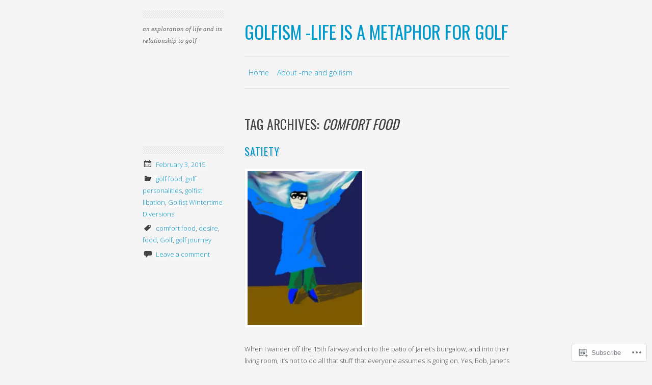

--- FILE ---
content_type: text/html; charset=UTF-8
request_url: https://golfism.org/tag/comfort-food/
body_size: 27256
content:
<!DOCTYPE html>
<html lang="en">
<head>
<meta charset="UTF-8" />
<meta name="viewport" content="width=device-width" />
<title>comfort food | Golfism -life is a metaphor for golf</title>
<link rel="profile" href="http://gmpg.org/xfn/11" />
<link rel="pingback" href="https://golfism.org/xmlrpc.php" />
<!--[if lt IE 9]>
<script src="https://s0.wp.com/wp-content/themes/pub/minimalizine/js/html5.js?m=1354830386i" type="text/javascript"></script>
<![endif]-->

<meta name='robots' content='max-image-preview:large' />

<!-- Async WordPress.com Remote Login -->
<script id="wpcom_remote_login_js">
var wpcom_remote_login_extra_auth = '';
function wpcom_remote_login_remove_dom_node_id( element_id ) {
	var dom_node = document.getElementById( element_id );
	if ( dom_node ) { dom_node.parentNode.removeChild( dom_node ); }
}
function wpcom_remote_login_remove_dom_node_classes( class_name ) {
	var dom_nodes = document.querySelectorAll( '.' + class_name );
	for ( var i = 0; i < dom_nodes.length; i++ ) {
		dom_nodes[ i ].parentNode.removeChild( dom_nodes[ i ] );
	}
}
function wpcom_remote_login_final_cleanup() {
	wpcom_remote_login_remove_dom_node_classes( "wpcom_remote_login_msg" );
	wpcom_remote_login_remove_dom_node_id( "wpcom_remote_login_key" );
	wpcom_remote_login_remove_dom_node_id( "wpcom_remote_login_validate" );
	wpcom_remote_login_remove_dom_node_id( "wpcom_remote_login_js" );
	wpcom_remote_login_remove_dom_node_id( "wpcom_request_access_iframe" );
	wpcom_remote_login_remove_dom_node_id( "wpcom_request_access_styles" );
}

// Watch for messages back from the remote login
window.addEventListener( "message", function( e ) {
	if ( e.origin === "https://r-login.wordpress.com" ) {
		var data = {};
		try {
			data = JSON.parse( e.data );
		} catch( e ) {
			wpcom_remote_login_final_cleanup();
			return;
		}

		if ( data.msg === 'LOGIN' ) {
			// Clean up the login check iframe
			wpcom_remote_login_remove_dom_node_id( "wpcom_remote_login_key" );

			var id_regex = new RegExp( /^[0-9]+$/ );
			var token_regex = new RegExp( /^.*|.*|.*$/ );
			if (
				token_regex.test( data.token )
				&& id_regex.test( data.wpcomid )
			) {
				// We have everything we need to ask for a login
				var script = document.createElement( "script" );
				script.setAttribute( "id", "wpcom_remote_login_validate" );
				script.src = '/remote-login.php?wpcom_remote_login=validate'
					+ '&wpcomid=' + data.wpcomid
					+ '&token=' + encodeURIComponent( data.token )
					+ '&host=' + window.location.protocol
					+ '//' + window.location.hostname
					+ '&postid=2970'
					+ '&is_singular=';
				document.body.appendChild( script );
			}

			return;
		}

		// Safari ITP, not logged in, so redirect
		if ( data.msg === 'LOGIN-REDIRECT' ) {
			window.location = 'https://wordpress.com/log-in?redirect_to=' + window.location.href;
			return;
		}

		// Safari ITP, storage access failed, remove the request
		if ( data.msg === 'LOGIN-REMOVE' ) {
			var css_zap = 'html { -webkit-transition: margin-top 1s; transition: margin-top 1s; } /* 9001 */ html { margin-top: 0 !important; } * html body { margin-top: 0 !important; } @media screen and ( max-width: 782px ) { html { margin-top: 0 !important; } * html body { margin-top: 0 !important; } }';
			var style_zap = document.createElement( 'style' );
			style_zap.type = 'text/css';
			style_zap.appendChild( document.createTextNode( css_zap ) );
			document.body.appendChild( style_zap );

			var e = document.getElementById( 'wpcom_request_access_iframe' );
			e.parentNode.removeChild( e );

			document.cookie = 'wordpress_com_login_access=denied; path=/; max-age=31536000';

			return;
		}

		// Safari ITP
		if ( data.msg === 'REQUEST_ACCESS' ) {
			console.log( 'request access: safari' );

			// Check ITP iframe enable/disable knob
			if ( wpcom_remote_login_extra_auth !== 'safari_itp_iframe' ) {
				return;
			}

			// If we are in a "private window" there is no ITP.
			var private_window = false;
			try {
				var opendb = window.openDatabase( null, null, null, null );
			} catch( e ) {
				private_window = true;
			}

			if ( private_window ) {
				console.log( 'private window' );
				return;
			}

			var iframe = document.createElement( 'iframe' );
			iframe.id = 'wpcom_request_access_iframe';
			iframe.setAttribute( 'scrolling', 'no' );
			iframe.setAttribute( 'sandbox', 'allow-storage-access-by-user-activation allow-scripts allow-same-origin allow-top-navigation-by-user-activation' );
			iframe.src = 'https://r-login.wordpress.com/remote-login.php?wpcom_remote_login=request_access&origin=' + encodeURIComponent( data.origin ) + '&wpcomid=' + encodeURIComponent( data.wpcomid );

			var css = 'html { -webkit-transition: margin-top 1s; transition: margin-top 1s; } /* 9001 */ html { margin-top: 46px !important; } * html body { margin-top: 46px !important; } @media screen and ( max-width: 660px ) { html { margin-top: 71px !important; } * html body { margin-top: 71px !important; } #wpcom_request_access_iframe { display: block; height: 71px !important; } } #wpcom_request_access_iframe { border: 0px; height: 46px; position: fixed; top: 0; left: 0; width: 100%; min-width: 100%; z-index: 99999; background: #23282d; } ';

			var style = document.createElement( 'style' );
			style.type = 'text/css';
			style.id = 'wpcom_request_access_styles';
			style.appendChild( document.createTextNode( css ) );
			document.body.appendChild( style );

			document.body.appendChild( iframe );
		}

		if ( data.msg === 'DONE' ) {
			wpcom_remote_login_final_cleanup();
		}
	}
}, false );

// Inject the remote login iframe after the page has had a chance to load
// more critical resources
window.addEventListener( "DOMContentLoaded", function( e ) {
	var iframe = document.createElement( "iframe" );
	iframe.style.display = "none";
	iframe.setAttribute( "scrolling", "no" );
	iframe.setAttribute( "id", "wpcom_remote_login_key" );
	iframe.src = "https://r-login.wordpress.com/remote-login.php"
		+ "?wpcom_remote_login=key"
		+ "&origin=aHR0cHM6Ly9nb2xmaXNtLm9yZw%3D%3D"
		+ "&wpcomid=4572673"
		+ "&time=" + Math.floor( Date.now() / 1000 );
	document.body.appendChild( iframe );
}, false );
</script>
<link rel='dns-prefetch' href='//s0.wp.com' />
<link rel='dns-prefetch' href='//fonts-api.wp.com' />
<link rel="alternate" type="application/rss+xml" title="Golfism -life is a metaphor for golf &raquo; Feed" href="https://golfism.org/feed/" />
<link rel="alternate" type="application/rss+xml" title="Golfism -life is a metaphor for golf &raquo; Comments Feed" href="https://golfism.org/comments/feed/" />
<link rel="alternate" type="application/rss+xml" title="Golfism -life is a metaphor for golf &raquo; comfort food Tag Feed" href="https://golfism.org/tag/comfort-food/feed/" />
	<script type="text/javascript">
		/* <![CDATA[ */
		function addLoadEvent(func) {
			var oldonload = window.onload;
			if (typeof window.onload != 'function') {
				window.onload = func;
			} else {
				window.onload = function () {
					oldonload();
					func();
				}
			}
		}
		/* ]]> */
	</script>
	<style id='wp-emoji-styles-inline-css'>

	img.wp-smiley, img.emoji {
		display: inline !important;
		border: none !important;
		box-shadow: none !important;
		height: 1em !important;
		width: 1em !important;
		margin: 0 0.07em !important;
		vertical-align: -0.1em !important;
		background: none !important;
		padding: 0 !important;
	}
/*# sourceURL=wp-emoji-styles-inline-css */
</style>
<link crossorigin='anonymous' rel='stylesheet' id='all-css-2-1' href='/wp-content/plugins/gutenberg-core/v22.2.0/build/styles/block-library/style.css?m=1764855221i&cssminify=yes' type='text/css' media='all' />
<style id='wp-block-library-inline-css'>
.has-text-align-justify {
	text-align:justify;
}
.has-text-align-justify{text-align:justify;}

/*# sourceURL=wp-block-library-inline-css */
</style><style id='global-styles-inline-css'>
:root{--wp--preset--aspect-ratio--square: 1;--wp--preset--aspect-ratio--4-3: 4/3;--wp--preset--aspect-ratio--3-4: 3/4;--wp--preset--aspect-ratio--3-2: 3/2;--wp--preset--aspect-ratio--2-3: 2/3;--wp--preset--aspect-ratio--16-9: 16/9;--wp--preset--aspect-ratio--9-16: 9/16;--wp--preset--color--black: #000000;--wp--preset--color--cyan-bluish-gray: #abb8c3;--wp--preset--color--white: #ffffff;--wp--preset--color--pale-pink: #f78da7;--wp--preset--color--vivid-red: #cf2e2e;--wp--preset--color--luminous-vivid-orange: #ff6900;--wp--preset--color--luminous-vivid-amber: #fcb900;--wp--preset--color--light-green-cyan: #7bdcb5;--wp--preset--color--vivid-green-cyan: #00d084;--wp--preset--color--pale-cyan-blue: #8ed1fc;--wp--preset--color--vivid-cyan-blue: #0693e3;--wp--preset--color--vivid-purple: #9b51e0;--wp--preset--gradient--vivid-cyan-blue-to-vivid-purple: linear-gradient(135deg,rgb(6,147,227) 0%,rgb(155,81,224) 100%);--wp--preset--gradient--light-green-cyan-to-vivid-green-cyan: linear-gradient(135deg,rgb(122,220,180) 0%,rgb(0,208,130) 100%);--wp--preset--gradient--luminous-vivid-amber-to-luminous-vivid-orange: linear-gradient(135deg,rgb(252,185,0) 0%,rgb(255,105,0) 100%);--wp--preset--gradient--luminous-vivid-orange-to-vivid-red: linear-gradient(135deg,rgb(255,105,0) 0%,rgb(207,46,46) 100%);--wp--preset--gradient--very-light-gray-to-cyan-bluish-gray: linear-gradient(135deg,rgb(238,238,238) 0%,rgb(169,184,195) 100%);--wp--preset--gradient--cool-to-warm-spectrum: linear-gradient(135deg,rgb(74,234,220) 0%,rgb(151,120,209) 20%,rgb(207,42,186) 40%,rgb(238,44,130) 60%,rgb(251,105,98) 80%,rgb(254,248,76) 100%);--wp--preset--gradient--blush-light-purple: linear-gradient(135deg,rgb(255,206,236) 0%,rgb(152,150,240) 100%);--wp--preset--gradient--blush-bordeaux: linear-gradient(135deg,rgb(254,205,165) 0%,rgb(254,45,45) 50%,rgb(107,0,62) 100%);--wp--preset--gradient--luminous-dusk: linear-gradient(135deg,rgb(255,203,112) 0%,rgb(199,81,192) 50%,rgb(65,88,208) 100%);--wp--preset--gradient--pale-ocean: linear-gradient(135deg,rgb(255,245,203) 0%,rgb(182,227,212) 50%,rgb(51,167,181) 100%);--wp--preset--gradient--electric-grass: linear-gradient(135deg,rgb(202,248,128) 0%,rgb(113,206,126) 100%);--wp--preset--gradient--midnight: linear-gradient(135deg,rgb(2,3,129) 0%,rgb(40,116,252) 100%);--wp--preset--font-size--small: 13px;--wp--preset--font-size--medium: 20px;--wp--preset--font-size--large: 36px;--wp--preset--font-size--x-large: 42px;--wp--preset--font-family--albert-sans: 'Albert Sans', sans-serif;--wp--preset--font-family--alegreya: Alegreya, serif;--wp--preset--font-family--arvo: Arvo, serif;--wp--preset--font-family--bodoni-moda: 'Bodoni Moda', serif;--wp--preset--font-family--bricolage-grotesque: 'Bricolage Grotesque', sans-serif;--wp--preset--font-family--cabin: Cabin, sans-serif;--wp--preset--font-family--chivo: Chivo, sans-serif;--wp--preset--font-family--commissioner: Commissioner, sans-serif;--wp--preset--font-family--cormorant: Cormorant, serif;--wp--preset--font-family--courier-prime: 'Courier Prime', monospace;--wp--preset--font-family--crimson-pro: 'Crimson Pro', serif;--wp--preset--font-family--dm-mono: 'DM Mono', monospace;--wp--preset--font-family--dm-sans: 'DM Sans', sans-serif;--wp--preset--font-family--dm-serif-display: 'DM Serif Display', serif;--wp--preset--font-family--domine: Domine, serif;--wp--preset--font-family--eb-garamond: 'EB Garamond', serif;--wp--preset--font-family--epilogue: Epilogue, sans-serif;--wp--preset--font-family--fahkwang: Fahkwang, sans-serif;--wp--preset--font-family--figtree: Figtree, sans-serif;--wp--preset--font-family--fira-sans: 'Fira Sans', sans-serif;--wp--preset--font-family--fjalla-one: 'Fjalla One', sans-serif;--wp--preset--font-family--fraunces: Fraunces, serif;--wp--preset--font-family--gabarito: Gabarito, system-ui;--wp--preset--font-family--ibm-plex-mono: 'IBM Plex Mono', monospace;--wp--preset--font-family--ibm-plex-sans: 'IBM Plex Sans', sans-serif;--wp--preset--font-family--ibarra-real-nova: 'Ibarra Real Nova', serif;--wp--preset--font-family--instrument-serif: 'Instrument Serif', serif;--wp--preset--font-family--inter: Inter, sans-serif;--wp--preset--font-family--josefin-sans: 'Josefin Sans', sans-serif;--wp--preset--font-family--jost: Jost, sans-serif;--wp--preset--font-family--libre-baskerville: 'Libre Baskerville', serif;--wp--preset--font-family--libre-franklin: 'Libre Franklin', sans-serif;--wp--preset--font-family--literata: Literata, serif;--wp--preset--font-family--lora: Lora, serif;--wp--preset--font-family--merriweather: Merriweather, serif;--wp--preset--font-family--montserrat: Montserrat, sans-serif;--wp--preset--font-family--newsreader: Newsreader, serif;--wp--preset--font-family--noto-sans-mono: 'Noto Sans Mono', sans-serif;--wp--preset--font-family--nunito: Nunito, sans-serif;--wp--preset--font-family--open-sans: 'Open Sans', sans-serif;--wp--preset--font-family--overpass: Overpass, sans-serif;--wp--preset--font-family--pt-serif: 'PT Serif', serif;--wp--preset--font-family--petrona: Petrona, serif;--wp--preset--font-family--piazzolla: Piazzolla, serif;--wp--preset--font-family--playfair-display: 'Playfair Display', serif;--wp--preset--font-family--plus-jakarta-sans: 'Plus Jakarta Sans', sans-serif;--wp--preset--font-family--poppins: Poppins, sans-serif;--wp--preset--font-family--raleway: Raleway, sans-serif;--wp--preset--font-family--roboto: Roboto, sans-serif;--wp--preset--font-family--roboto-slab: 'Roboto Slab', serif;--wp--preset--font-family--rubik: Rubik, sans-serif;--wp--preset--font-family--rufina: Rufina, serif;--wp--preset--font-family--sora: Sora, sans-serif;--wp--preset--font-family--source-sans-3: 'Source Sans 3', sans-serif;--wp--preset--font-family--source-serif-4: 'Source Serif 4', serif;--wp--preset--font-family--space-mono: 'Space Mono', monospace;--wp--preset--font-family--syne: Syne, sans-serif;--wp--preset--font-family--texturina: Texturina, serif;--wp--preset--font-family--urbanist: Urbanist, sans-serif;--wp--preset--font-family--work-sans: 'Work Sans', sans-serif;--wp--preset--spacing--20: 0.44rem;--wp--preset--spacing--30: 0.67rem;--wp--preset--spacing--40: 1rem;--wp--preset--spacing--50: 1.5rem;--wp--preset--spacing--60: 2.25rem;--wp--preset--spacing--70: 3.38rem;--wp--preset--spacing--80: 5.06rem;--wp--preset--shadow--natural: 6px 6px 9px rgba(0, 0, 0, 0.2);--wp--preset--shadow--deep: 12px 12px 50px rgba(0, 0, 0, 0.4);--wp--preset--shadow--sharp: 6px 6px 0px rgba(0, 0, 0, 0.2);--wp--preset--shadow--outlined: 6px 6px 0px -3px rgb(255, 255, 255), 6px 6px rgb(0, 0, 0);--wp--preset--shadow--crisp: 6px 6px 0px rgb(0, 0, 0);}:where(.is-layout-flex){gap: 0.5em;}:where(.is-layout-grid){gap: 0.5em;}body .is-layout-flex{display: flex;}.is-layout-flex{flex-wrap: wrap;align-items: center;}.is-layout-flex > :is(*, div){margin: 0;}body .is-layout-grid{display: grid;}.is-layout-grid > :is(*, div){margin: 0;}:where(.wp-block-columns.is-layout-flex){gap: 2em;}:where(.wp-block-columns.is-layout-grid){gap: 2em;}:where(.wp-block-post-template.is-layout-flex){gap: 1.25em;}:where(.wp-block-post-template.is-layout-grid){gap: 1.25em;}.has-black-color{color: var(--wp--preset--color--black) !important;}.has-cyan-bluish-gray-color{color: var(--wp--preset--color--cyan-bluish-gray) !important;}.has-white-color{color: var(--wp--preset--color--white) !important;}.has-pale-pink-color{color: var(--wp--preset--color--pale-pink) !important;}.has-vivid-red-color{color: var(--wp--preset--color--vivid-red) !important;}.has-luminous-vivid-orange-color{color: var(--wp--preset--color--luminous-vivid-orange) !important;}.has-luminous-vivid-amber-color{color: var(--wp--preset--color--luminous-vivid-amber) !important;}.has-light-green-cyan-color{color: var(--wp--preset--color--light-green-cyan) !important;}.has-vivid-green-cyan-color{color: var(--wp--preset--color--vivid-green-cyan) !important;}.has-pale-cyan-blue-color{color: var(--wp--preset--color--pale-cyan-blue) !important;}.has-vivid-cyan-blue-color{color: var(--wp--preset--color--vivid-cyan-blue) !important;}.has-vivid-purple-color{color: var(--wp--preset--color--vivid-purple) !important;}.has-black-background-color{background-color: var(--wp--preset--color--black) !important;}.has-cyan-bluish-gray-background-color{background-color: var(--wp--preset--color--cyan-bluish-gray) !important;}.has-white-background-color{background-color: var(--wp--preset--color--white) !important;}.has-pale-pink-background-color{background-color: var(--wp--preset--color--pale-pink) !important;}.has-vivid-red-background-color{background-color: var(--wp--preset--color--vivid-red) !important;}.has-luminous-vivid-orange-background-color{background-color: var(--wp--preset--color--luminous-vivid-orange) !important;}.has-luminous-vivid-amber-background-color{background-color: var(--wp--preset--color--luminous-vivid-amber) !important;}.has-light-green-cyan-background-color{background-color: var(--wp--preset--color--light-green-cyan) !important;}.has-vivid-green-cyan-background-color{background-color: var(--wp--preset--color--vivid-green-cyan) !important;}.has-pale-cyan-blue-background-color{background-color: var(--wp--preset--color--pale-cyan-blue) !important;}.has-vivid-cyan-blue-background-color{background-color: var(--wp--preset--color--vivid-cyan-blue) !important;}.has-vivid-purple-background-color{background-color: var(--wp--preset--color--vivid-purple) !important;}.has-black-border-color{border-color: var(--wp--preset--color--black) !important;}.has-cyan-bluish-gray-border-color{border-color: var(--wp--preset--color--cyan-bluish-gray) !important;}.has-white-border-color{border-color: var(--wp--preset--color--white) !important;}.has-pale-pink-border-color{border-color: var(--wp--preset--color--pale-pink) !important;}.has-vivid-red-border-color{border-color: var(--wp--preset--color--vivid-red) !important;}.has-luminous-vivid-orange-border-color{border-color: var(--wp--preset--color--luminous-vivid-orange) !important;}.has-luminous-vivid-amber-border-color{border-color: var(--wp--preset--color--luminous-vivid-amber) !important;}.has-light-green-cyan-border-color{border-color: var(--wp--preset--color--light-green-cyan) !important;}.has-vivid-green-cyan-border-color{border-color: var(--wp--preset--color--vivid-green-cyan) !important;}.has-pale-cyan-blue-border-color{border-color: var(--wp--preset--color--pale-cyan-blue) !important;}.has-vivid-cyan-blue-border-color{border-color: var(--wp--preset--color--vivid-cyan-blue) !important;}.has-vivid-purple-border-color{border-color: var(--wp--preset--color--vivid-purple) !important;}.has-vivid-cyan-blue-to-vivid-purple-gradient-background{background: var(--wp--preset--gradient--vivid-cyan-blue-to-vivid-purple) !important;}.has-light-green-cyan-to-vivid-green-cyan-gradient-background{background: var(--wp--preset--gradient--light-green-cyan-to-vivid-green-cyan) !important;}.has-luminous-vivid-amber-to-luminous-vivid-orange-gradient-background{background: var(--wp--preset--gradient--luminous-vivid-amber-to-luminous-vivid-orange) !important;}.has-luminous-vivid-orange-to-vivid-red-gradient-background{background: var(--wp--preset--gradient--luminous-vivid-orange-to-vivid-red) !important;}.has-very-light-gray-to-cyan-bluish-gray-gradient-background{background: var(--wp--preset--gradient--very-light-gray-to-cyan-bluish-gray) !important;}.has-cool-to-warm-spectrum-gradient-background{background: var(--wp--preset--gradient--cool-to-warm-spectrum) !important;}.has-blush-light-purple-gradient-background{background: var(--wp--preset--gradient--blush-light-purple) !important;}.has-blush-bordeaux-gradient-background{background: var(--wp--preset--gradient--blush-bordeaux) !important;}.has-luminous-dusk-gradient-background{background: var(--wp--preset--gradient--luminous-dusk) !important;}.has-pale-ocean-gradient-background{background: var(--wp--preset--gradient--pale-ocean) !important;}.has-electric-grass-gradient-background{background: var(--wp--preset--gradient--electric-grass) !important;}.has-midnight-gradient-background{background: var(--wp--preset--gradient--midnight) !important;}.has-small-font-size{font-size: var(--wp--preset--font-size--small) !important;}.has-medium-font-size{font-size: var(--wp--preset--font-size--medium) !important;}.has-large-font-size{font-size: var(--wp--preset--font-size--large) !important;}.has-x-large-font-size{font-size: var(--wp--preset--font-size--x-large) !important;}.has-albert-sans-font-family{font-family: var(--wp--preset--font-family--albert-sans) !important;}.has-alegreya-font-family{font-family: var(--wp--preset--font-family--alegreya) !important;}.has-arvo-font-family{font-family: var(--wp--preset--font-family--arvo) !important;}.has-bodoni-moda-font-family{font-family: var(--wp--preset--font-family--bodoni-moda) !important;}.has-bricolage-grotesque-font-family{font-family: var(--wp--preset--font-family--bricolage-grotesque) !important;}.has-cabin-font-family{font-family: var(--wp--preset--font-family--cabin) !important;}.has-chivo-font-family{font-family: var(--wp--preset--font-family--chivo) !important;}.has-commissioner-font-family{font-family: var(--wp--preset--font-family--commissioner) !important;}.has-cormorant-font-family{font-family: var(--wp--preset--font-family--cormorant) !important;}.has-courier-prime-font-family{font-family: var(--wp--preset--font-family--courier-prime) !important;}.has-crimson-pro-font-family{font-family: var(--wp--preset--font-family--crimson-pro) !important;}.has-dm-mono-font-family{font-family: var(--wp--preset--font-family--dm-mono) !important;}.has-dm-sans-font-family{font-family: var(--wp--preset--font-family--dm-sans) !important;}.has-dm-serif-display-font-family{font-family: var(--wp--preset--font-family--dm-serif-display) !important;}.has-domine-font-family{font-family: var(--wp--preset--font-family--domine) !important;}.has-eb-garamond-font-family{font-family: var(--wp--preset--font-family--eb-garamond) !important;}.has-epilogue-font-family{font-family: var(--wp--preset--font-family--epilogue) !important;}.has-fahkwang-font-family{font-family: var(--wp--preset--font-family--fahkwang) !important;}.has-figtree-font-family{font-family: var(--wp--preset--font-family--figtree) !important;}.has-fira-sans-font-family{font-family: var(--wp--preset--font-family--fira-sans) !important;}.has-fjalla-one-font-family{font-family: var(--wp--preset--font-family--fjalla-one) !important;}.has-fraunces-font-family{font-family: var(--wp--preset--font-family--fraunces) !important;}.has-gabarito-font-family{font-family: var(--wp--preset--font-family--gabarito) !important;}.has-ibm-plex-mono-font-family{font-family: var(--wp--preset--font-family--ibm-plex-mono) !important;}.has-ibm-plex-sans-font-family{font-family: var(--wp--preset--font-family--ibm-plex-sans) !important;}.has-ibarra-real-nova-font-family{font-family: var(--wp--preset--font-family--ibarra-real-nova) !important;}.has-instrument-serif-font-family{font-family: var(--wp--preset--font-family--instrument-serif) !important;}.has-inter-font-family{font-family: var(--wp--preset--font-family--inter) !important;}.has-josefin-sans-font-family{font-family: var(--wp--preset--font-family--josefin-sans) !important;}.has-jost-font-family{font-family: var(--wp--preset--font-family--jost) !important;}.has-libre-baskerville-font-family{font-family: var(--wp--preset--font-family--libre-baskerville) !important;}.has-libre-franklin-font-family{font-family: var(--wp--preset--font-family--libre-franklin) !important;}.has-literata-font-family{font-family: var(--wp--preset--font-family--literata) !important;}.has-lora-font-family{font-family: var(--wp--preset--font-family--lora) !important;}.has-merriweather-font-family{font-family: var(--wp--preset--font-family--merriweather) !important;}.has-montserrat-font-family{font-family: var(--wp--preset--font-family--montserrat) !important;}.has-newsreader-font-family{font-family: var(--wp--preset--font-family--newsreader) !important;}.has-noto-sans-mono-font-family{font-family: var(--wp--preset--font-family--noto-sans-mono) !important;}.has-nunito-font-family{font-family: var(--wp--preset--font-family--nunito) !important;}.has-open-sans-font-family{font-family: var(--wp--preset--font-family--open-sans) !important;}.has-overpass-font-family{font-family: var(--wp--preset--font-family--overpass) !important;}.has-pt-serif-font-family{font-family: var(--wp--preset--font-family--pt-serif) !important;}.has-petrona-font-family{font-family: var(--wp--preset--font-family--petrona) !important;}.has-piazzolla-font-family{font-family: var(--wp--preset--font-family--piazzolla) !important;}.has-playfair-display-font-family{font-family: var(--wp--preset--font-family--playfair-display) !important;}.has-plus-jakarta-sans-font-family{font-family: var(--wp--preset--font-family--plus-jakarta-sans) !important;}.has-poppins-font-family{font-family: var(--wp--preset--font-family--poppins) !important;}.has-raleway-font-family{font-family: var(--wp--preset--font-family--raleway) !important;}.has-roboto-font-family{font-family: var(--wp--preset--font-family--roboto) !important;}.has-roboto-slab-font-family{font-family: var(--wp--preset--font-family--roboto-slab) !important;}.has-rubik-font-family{font-family: var(--wp--preset--font-family--rubik) !important;}.has-rufina-font-family{font-family: var(--wp--preset--font-family--rufina) !important;}.has-sora-font-family{font-family: var(--wp--preset--font-family--sora) !important;}.has-source-sans-3-font-family{font-family: var(--wp--preset--font-family--source-sans-3) !important;}.has-source-serif-4-font-family{font-family: var(--wp--preset--font-family--source-serif-4) !important;}.has-space-mono-font-family{font-family: var(--wp--preset--font-family--space-mono) !important;}.has-syne-font-family{font-family: var(--wp--preset--font-family--syne) !important;}.has-texturina-font-family{font-family: var(--wp--preset--font-family--texturina) !important;}.has-urbanist-font-family{font-family: var(--wp--preset--font-family--urbanist) !important;}.has-work-sans-font-family{font-family: var(--wp--preset--font-family--work-sans) !important;}
/*# sourceURL=global-styles-inline-css */
</style>

<style id='classic-theme-styles-inline-css'>
/*! This file is auto-generated */
.wp-block-button__link{color:#fff;background-color:#32373c;border-radius:9999px;box-shadow:none;text-decoration:none;padding:calc(.667em + 2px) calc(1.333em + 2px);font-size:1.125em}.wp-block-file__button{background:#32373c;color:#fff;text-decoration:none}
/*# sourceURL=/wp-includes/css/classic-themes.min.css */
</style>
<link crossorigin='anonymous' rel='stylesheet' id='all-css-4-1' href='/_static/??-eJx9j+EKwjAMhF/ILNQNnT/EZ1m7MKNNV5bWqU9vRZyC4J8QjvvuOJwjuDEkCgmjzwMHRTdaP7qz4roybWVAWaInmOhSNdizpsUBmm6eKqe6wq8gyfDJmqjoErv0dAj13JEnKbZ/2Mz9QKng+v4h0fU/EksNWBsnUoVyhbNAOpYu/eFeMsZsUTiwdJ7vHAiXPQfZm21jNru6rtvTA94IbL8=&cssminify=yes' type='text/css' media='all' />
<link rel='stylesheet' id='minimalizine-oswald-css' href='https://fonts-api.wp.com/css?family=Oswald&#038;subset=latin%2Clatin-ext&#038;ver=6.9-RC2-61304' media='all' />
<link rel='stylesheet' id='minimalizine-opensans-css' href='https://fonts-api.wp.com/css?family=Open+Sans:300&#038;subset=latin,latin-ext' media='all' />
<link crossorigin='anonymous' rel='stylesheet' id='all-css-8-1' href='/_static/??-eJzTLy/QTc7PK0nNK9HPLdUtyClNz8wr1i9KTcrJTwcy0/WTi5G5ekCujj52Temp+bo5+cmJJZn5eSgc3bScxMwikFb7XFtDE1NLExMLc0OTLACohS2q&cssminify=yes' type='text/css' media='all' />
<style id='jetpack-global-styles-frontend-style-inline-css'>
:root { --font-headings: unset; --font-base: unset; --font-headings-default: -apple-system,BlinkMacSystemFont,"Segoe UI",Roboto,Oxygen-Sans,Ubuntu,Cantarell,"Helvetica Neue",sans-serif; --font-base-default: -apple-system,BlinkMacSystemFont,"Segoe UI",Roboto,Oxygen-Sans,Ubuntu,Cantarell,"Helvetica Neue",sans-serif;}
/*# sourceURL=jetpack-global-styles-frontend-style-inline-css */
</style>
<link crossorigin='anonymous' rel='stylesheet' id='all-css-10-1' href='/wp-content/themes/h4/global.css?m=1420737423i&cssminify=yes' type='text/css' media='all' />
<script type="text/javascript" id="wpcom-actionbar-placeholder-js-extra">
/* <![CDATA[ */
var actionbardata = {"siteID":"4572673","postID":"0","siteURL":"https://golfism.org","xhrURL":"https://golfism.org/wp-admin/admin-ajax.php","nonce":"a341b530e9","isLoggedIn":"","statusMessage":"","subsEmailDefault":"instantly","proxyScriptUrl":"https://s0.wp.com/wp-content/js/wpcom-proxy-request.js?m=1513050504i&amp;ver=20211021","i18n":{"followedText":"New posts from this site will now appear in your \u003Ca href=\"https://wordpress.com/reader\"\u003EReader\u003C/a\u003E","foldBar":"Collapse this bar","unfoldBar":"Expand this bar","shortLinkCopied":"Shortlink copied to clipboard."}};
//# sourceURL=wpcom-actionbar-placeholder-js-extra
/* ]]> */
</script>
<script type="text/javascript" id="jetpack-mu-wpcom-settings-js-before">
/* <![CDATA[ */
var JETPACK_MU_WPCOM_SETTINGS = {"assetsUrl":"https://s0.wp.com/wp-content/mu-plugins/jetpack-mu-wpcom-plugin/sun/jetpack_vendor/automattic/jetpack-mu-wpcom/src/build/"};
//# sourceURL=jetpack-mu-wpcom-settings-js-before
/* ]]> */
</script>
<script crossorigin='anonymous' type='text/javascript'  src='/_static/??-eJzTLy/QTc7PK0nNK9HPKtYvyinRLSjKr6jUyyrW0QfKZeYl55SmpBaDJLMKS1OLKqGUXm5mHkFFurmZ6UWJJalQxfa5tobmRgamxgZmFpZZACbyLJI='></script>
<script type="text/javascript" id="rlt-proxy-js-after">
/* <![CDATA[ */
	rltInitialize( {"token":null,"iframeOrigins":["https:\/\/widgets.wp.com"]} );
//# sourceURL=rlt-proxy-js-after
/* ]]> */
</script>
<link rel="EditURI" type="application/rsd+xml" title="RSD" href="https://golfism.wordpress.com/xmlrpc.php?rsd" />
<meta name="generator" content="WordPress.com" />

<!-- Jetpack Open Graph Tags -->
<meta property="og:type" content="website" />
<meta property="og:title" content="comfort food &#8211; Golfism -life is a metaphor for golf" />
<meta property="og:url" content="https://golfism.org/tag/comfort-food/" />
<meta property="og:site_name" content="Golfism -life is a metaphor for golf" />
<meta property="og:image" content="https://s0.wp.com/i/blank.jpg?m=1383295312i" />
<meta property="og:image:width" content="200" />
<meta property="og:image:height" content="200" />
<meta property="og:image:alt" content="" />
<meta property="og:locale" content="en_US" />
<meta name="twitter:creator" content="@docpark" />

<!-- End Jetpack Open Graph Tags -->
<link rel="shortcut icon" type="image/x-icon" href="https://s0.wp.com/i/favicon.ico?m=1713425267i" sizes="16x16 24x24 32x32 48x48" />
<link rel="icon" type="image/x-icon" href="https://s0.wp.com/i/favicon.ico?m=1713425267i" sizes="16x16 24x24 32x32 48x48" />
<link rel="apple-touch-icon" href="https://s0.wp.com/i/webclip.png?m=1713868326i" />
<link rel='openid.server' href='https://golfism.org/?openidserver=1' />
<link rel='openid.delegate' href='https://golfism.org/' />
<link rel="search" type="application/opensearchdescription+xml" href="https://golfism.org/osd.xml" title="Golfism -life is a metaphor for golf" />
<link rel="search" type="application/opensearchdescription+xml" href="https://s1.wp.com/opensearch.xml" title="WordPress.com" />
<meta name="theme-color" content="#f5f5f5" />
<meta name="description" content="Posts about comfort food written by docpark" />
<link crossorigin='anonymous' rel='stylesheet' id='all-css-0-3' href='/_static/??-eJydzM0KwkAMBOAXsgZ/avEgPorUNJRtdzehk2Xp26ugnsXbzDB8VK1hzS7ZKZXGYhlDBk3i1vP87oSS6RYy0z0qzyDUYLJsGdjQz0DSoUQBcb9ogcTv5zP86dUwjOIgV2tM8UzwNcpLu6bLrmsP++58OrbTA7w2WLc=&cssminify=yes' type='text/css' media='all' />
</head>

<body class="archive tag tag-comfort-food tag-59990 wp-theme-pubminimalizine customizer-styles-applied jetpack-reblog-enabled">
<div id="page" class="hfeed site">
		<header id="masthead" class="site-header" role="banner">

				<hgroup>
			<h1 class="site-title"><a href="https://golfism.org/" title="Golfism -life is a metaphor for golf" rel="home">Golfism -life is a metaphor for golf</a></h1>
			<h2 class="site-description">an exploration of life and its relationship to golf</h2>
		</hgroup>

		<nav role="navigation" class="site-navigation main-navigation">
			<h1 class="assistive-text">Menu</h1>
			<div class="assistive-text skip-link"><a href="#content" title="Skip to content">Skip to content</a></div>

			<div class="menu"><ul>
<li ><a href="https://golfism.org/">Home</a></li><li class="page_item page-item-2"><a href="https://golfism.org/about/">About -me and&nbsp;golfism</a></li>
</ul></div>
		</nav><!-- .site-navigation .main-navigation -->
	</header><!-- #masthead .site-header -->

	<div id="main" class="site-main">

		<section id="primary" class="content-area">
			<div id="content" class="site-content" role="main">

			
				<header class="page-header">
					<h1 class="page-title">
						Tag Archives: <span>comfort food</span>					</h1>
									</header><!-- .page-header -->

				
								
					
<article id="post-2970" class="post-2970 post type-post status-publish format-standard hentry category-golf-food category-golf-personalities category-golfist-libation category-golfist-wintertime-diversions tag-comfort-food tag-desire tag-food tag-golf tag-golf-journey">
			<div class="entry-meta">
						<span class="posted-on">
				<a href="https://golfism.org/2015/02/03/satiety/" title="7:41 pm" rel="bookmark"><time class="entry-date" datetime="2015-02-03T19:41:58-05:00" pubdate>February 3, 2015</time></a>			</span>
						<span class="cat-links">
				<a href="https://golfism.org/category/golf-food/" rel="category tag">golf food</a>, <a href="https://golfism.org/category/golf-personalities/" rel="category tag">golf personalities</a>, <a href="https://golfism.org/category/golfist-libation/" rel="category tag">golfist libation</a>, <a href="https://golfism.org/category/golfist-wintertime-diversions/" rel="category tag">Golfist Wintertime Diversions</a>			</span>
			
			<span class="tags-links"><a href="https://golfism.org/tag/comfort-food/" rel="tag">comfort food</a>, <a href="https://golfism.org/tag/desire/" rel="tag">desire</a>, <a href="https://golfism.org/tag/food/" rel="tag">food</a>, <a href="https://golfism.org/tag/golf/" rel="tag">Golf</a>, <a href="https://golfism.org/tag/golf-journey/" rel="tag">golf journey</a></span>
						<span class="comments-link"><a href="https://golfism.org/2015/02/03/satiety/#respond">Leave a comment</a></span>
			
					</div><!-- .entry-meta -->
		<header class="entry-header">
		<h1 class="entry-title"><a href="https://golfism.org/2015/02/03/satiety/" rel="bookmark">Satiety</a></h1>		<span class="posted-by">
			<span class="byline"> by <span class="author vcard"><a class="url fn n" href="https://golfism.org/author/docpark/" title="View all posts by docpark" rel="author">docpark</a></span></span>		</span>
			</header><!-- .entry-header -->
		<div class="entry-content">
		<p><a href="https://golfism.org/wp-content/uploads/2015/02/img_0001.jpg"><img data-attachment-id="2972" data-permalink="https://golfism.org/2015/02/03/satiety/img_0001-3/#main" data-orig-file="https://golfism.org/wp-content/uploads/2015/02/img_0001.jpg" data-orig-size="768,1024" data-comments-opened="1" data-image-meta="{&quot;aperture&quot;:&quot;0&quot;,&quot;credit&quot;:&quot;&quot;,&quot;camera&quot;:&quot;&quot;,&quot;caption&quot;:&quot;&quot;,&quot;created_timestamp&quot;:&quot;0&quot;,&quot;copyright&quot;:&quot;&quot;,&quot;focal_length&quot;:&quot;0&quot;,&quot;iso&quot;:&quot;0&quot;,&quot;shutter_speed&quot;:&quot;0&quot;,&quot;title&quot;:&quot;&quot;,&quot;orientation&quot;:&quot;1&quot;}" data-image-title="IMG_0001" data-image-description="" data-image-caption="" data-medium-file="https://golfism.org/wp-content/uploads/2015/02/img_0001.jpg?w=225" data-large-file="https://golfism.org/wp-content/uploads/2015/02/img_0001.jpg?w=520" class="alignnone size-medium wp-image-2972" src="https://golfism.org/wp-content/uploads/2015/02/img_0001.jpg?w=225&#038;h=300" alt="IMG_0001" width="225" height="300" srcset="https://golfism.org/wp-content/uploads/2015/02/img_0001.jpg?w=225 225w, https://golfism.org/wp-content/uploads/2015/02/img_0001.jpg?w=450 450w, https://golfism.org/wp-content/uploads/2015/02/img_0001.jpg?w=113 113w" sizes="(max-width: 225px) 100vw, 225px" /></a></p>
<p>When I wander off the 15th fairway and onto the patio of Janet&#8217;s bungalow, and into their living room, it&#8217;s not to do all that stuff that everyone assumes is going on. Yes, Bob, Janet&#8217;s husband, is frequently away,and I wouldn&#8217;t blame you for thinking the same thing. It makes us laugh, Janet and me, because you can see their patio from the course and into every room, and when I walk in, every curtain is wide open. It&#8217;s Janet&#8217;s attempt at transparency, to show the world, or at least the membership, &#8220;Look. No carrying on here. No fucking of any kind. See for yourself.&#8221;</p>
<p>Angela, my wife, knew I dropped in on Janet and didn&#8217;t seem to mind because I came home stuffed. On those days, I wouldn&#8217;t make a mess in the kitchen cooking up something that maybe she&#8217;d scarf down in the time it takes to make her diluted instant coffee which she lightened with that corn derived instant creamer.</p>
<p>&#8220;I just like the way the coffee tastes,&#8221; she&#8217;d say. We met going to college at Perdue, and that was how coffee was made when we were kids. Angela was from Iowa and me from Ohio. It was all the things we had in common that made it so easy to move in together after college and marry ten years ago. Both of us grew up eating the Mac and Cheese, fried chicken and mashed potato, meat loaf and iceberg lettuce salads with Thousand Island dressing.</p>
<p>Angela never ventured beyond this small circle of safe foods. She gagged the first time we went to sushi with our friends in Minneapolis. She learned to declare herself full to clients when they went to eat at some trendy place, and would eat the peanut butter and jelly sandwich she kept in her purse on the drive home. I had long ago given up trying new dishes on Angela who found even black pepper overwhelmingly spicy.</p>
<p>Angela works in publishing and edited this missive before she left me and Eddie, our standard poodle, despite all the transparency. I found it open on my laptop with all the markups in yellow getting rid of extraneous comments and run-on sentences, which I mostly undid because what does she know about how I feel.</p>
<p>Throughout the three seasons of golf that I had been finishing my round on the 15th hole, I answered any questions Angela had, which were few, and if I lost any details, she could see the pictures on Instagram or make comments on Facebook. She liked every picture I posted. She gave a thumbs up to every description of the various dishes we tried regardless of whether she would have tried it, which she wouldn&#8217;t have.</p>
<p>Janet and Bob and Angela and I first met after we joined the club five years ago. Most of the members were older and we naturally gravitated to one another. Bob is a scratch golfer and we played together just once. He is one of those guys that doesn&#8217;t say a word on the course, playing a mistake free round that was as uninspired -just straight 200 yard drives, greens in regulation with machine like regularity, and two putts. The only moment of drama came on 18, when he landed in a trap, laid his blast out to 8 feet, and drained the tricky downhill putt with the same unsettling focus. He barely smiled at the congratulations from his gathered audience of duffers. Over beers, he sat drinking a lemon water, and chewed on a few saltines before dismissing himself. I had fish and chips, and the other two fellows were elbow deep in the half pound bacon cheese burgers.</p>
<p>Angela enjoyed Janet&#8217;s company, but found it sad that she couldn&#8217;t publish her short stories. Angela even sent the best one, a beautifully written, sad story about a dying, crippled girl, to the fiction editor of her company&#8217;s premier literature magazine, but got no feedback. Janet spent her time writing and cooking, and as her writing was going nowhere, she poured her imagination into the kitchen. In the stove, she found, a kinder receptacle than the word processor. Janet would have us over when Bob was away, which was most of the time. He did some kind of financial work, and had to be in New York most of the week.</p>
<p>The first time I walked off 15, Janet was waving to me and pointing at a plate of pastries, only they weren&#8217;t dessert. They were golden filo dough wrapped around tender beef ensconced in a potage of savory vegetables. I wasn&#8217;t hungry, but I walked over. Seeing the feast, I sat down at their patio table and dug in. I snapped a picture, posted it on Instagram, tapping -&#8220;this should feel like cheating, it&#8217;s so delicious.&#8221;</p>
<p>Circe seduced Ulysses, not with her beauty or magic, but with food and made him late getting home. The following week, as I approached my drive which I had sliced into the grass near Janet and Bob&#8217;s yard, I saw Janet look up from her kitchen window and wave me in. She asked me about Angela, and mentioned something about having us over that weekend, but that Bob would be in New York again. I invited her over to our house as we were already having some people for cocktails and the Ohio State game. Lots of chicken nuggets, wings, pigs in blankets, light beer, and of course pizza. She asked if I had eaten, and without waiting for a response, brought over a tray of croque monsieur&#8217;s cut into decrusted triangles with a bowl of homemade onion soup -the dark rich broth redolent of caramelized onions that she had grown herself. Picture snapped. Food perfect. Lots of likes.</p>
<p>It became a routine, one that Angela and I joked about. If it bothered her, it was apparent only once when I brought home a bit of pot au feu. She wrinkled her nose and made a peanut butter and jelly sandwich with her Wonder bread, eating it with a glass of milk standing up in the kitchen as I finished off the stew with a New Zealand Shiraz blend. I never did that again.</p>
<p>The only time there was some tension at Janet&#8217;s was last week, when we were laughing over a wonderful Malaysian inspired spring noodle dish with pan seared duck. She got a call from Bob who said he would be stuck in New York over the weekend. He was on speaker and he said hi. After he hung up, Janet sat down without losing a beat and jumped back into our conversation about some local political issue. Then, without warning, she reached over and grabbed my hand and pressed it to her chest. I smiled, mumbled thank you, and retreated back to the fifteenth hole, resuming my round.</p>
<p>Bob cancelled his meetings later that week, and I ran into them at the clubhouse walking in for dinner. Janet was clinging to Bob&#8217;s arm. The house is so quiet now without Angela&#8217;s FM station blaring from her office. Eddie clearly misses her, and I&#8217;m getting hungry.</p>
<p>copyright 2015 W Michael Park</p>
			</div><!-- .entry-content -->
	</article><!-- #post-2970 -->

				
					
<article id="post-2419" class="post-2419 post type-post status-publish format-standard hentry category-uncategorized tag-comfort-food tag-korean-cuisine tag-poached-eggs tag-spam">
			<div class="entry-meta">
						<span class="posted-on">
				<a href="https://golfism.org/2012/01/07/comfortable-breakfast/" title="6:55 pm" rel="bookmark"><time class="entry-date" datetime="2012-01-07T18:55:21-05:00" pubdate>January 7, 2012</time></a>			</span>
						<span class="cat-links">
				<a href="https://golfism.org/category/uncategorized/" rel="category tag">Uncategorized</a>			</span>
			
			<span class="tags-links"><a href="https://golfism.org/tag/comfort-food/" rel="tag">comfort food</a>, <a href="https://golfism.org/tag/korean-cuisine/" rel="tag">korean cuisine</a>, <a href="https://golfism.org/tag/poached-eggs/" rel="tag">poached eggs</a>, <a href="https://golfism.org/tag/spam/" rel="tag">spam</a></span>
						<span class="comments-link"><a href="https://golfism.org/2012/01/07/comfortable-breakfast/#comments">1 Comment</a></span>
			
					</div><!-- .entry-meta -->
		<header class="entry-header">
		<h1 class="entry-title"><a href="https://golfism.org/2012/01/07/comfortable-breakfast/" rel="bookmark">Comfortable Breakfast</a></h1>		<span class="posted-by">
			<span class="byline"> by <span class="author vcard"><a class="url fn n" href="https://golfism.org/author/docpark/" title="View all posts by docpark" rel="author">docpark</a></span></span>		</span>
			</header><!-- .entry-header -->
		<div class="entry-content">
		<p><a href="https://golfism.org/wp-content/uploads/2012/01/p1071366.jpg"><img class="size-full wp-image" src="https://golfism.org/wp-content/uploads/2012/01/p1071366.jpg?w=1014" alt="Image" /></a></p>
<p>With winter full upon us, the urge is to stay warm and comfortable. Nothing satiates my morning hunger than Spam and cold rice. Today, rather than the usual over medium eggs, I poached them. Lightly salted, this was the breakfast of kings. </p>
			</div><!-- .entry-content -->
	</article><!-- #post-2419 -->

				
					
<article id="post-1968" class="post-1968 post type-post status-publish format-standard hentry category-golf-culture category-golf-food category-golfist-wintertime-diversions category-naturalism tag-clam-chowder tag-comfort-food tag-spam">
			<div class="entry-meta">
						<span class="posted-on">
				<a href="https://golfism.org/2011/02/04/spam-and-clam-chowder/" title="6:05 am" rel="bookmark"><time class="entry-date" datetime="2011-02-04T06:05:19-05:00" pubdate>February 4, 2011</time></a>			</span>
						<span class="cat-links">
				<a href="https://golfism.org/category/golf-culture/" rel="category tag">golf culture</a>, <a href="https://golfism.org/category/golf-food/" rel="category tag">golf food</a>, <a href="https://golfism.org/category/golfist-wintertime-diversions/" rel="category tag">Golfist Wintertime Diversions</a>, <a href="https://golfism.org/category/naturalism/" rel="category tag">Naturalism</a>			</span>
			
			<span class="tags-links"><a href="https://golfism.org/tag/clam-chowder/" rel="tag">clam chowder</a>, <a href="https://golfism.org/tag/comfort-food/" rel="tag">comfort food</a>, <a href="https://golfism.org/tag/spam/" rel="tag">spam</a></span>
						<span class="comments-link"><a href="https://golfism.org/2011/02/04/spam-and-clam-chowder/#respond">Leave a comment</a></span>
			
					</div><!-- .entry-meta -->
		<header class="entry-header">
		<h1 class="entry-title"><a href="https://golfism.org/2011/02/04/spam-and-clam-chowder/" rel="bookmark">Spam and Clam&nbsp;Chowder</a></h1>		<span class="posted-by">
			<span class="byline"> by <span class="author vcard"><a class="url fn n" href="https://golfism.org/author/docpark/" title="View all posts by docpark" rel="author">docpark</a></span></span>		</span>
			</header><!-- .entry-header -->
		<div class="entry-content">
		<p><img style="display:block;margin-right:auto;margin-left:auto;" alt="image" src="https://golfism.org/wp-content/uploads/2011/02/wpid-2011-02-02_17-44-01_608.jpg?w=520" /></p>
<p>With the recent blizzard, and G getting a snow day, I thought a chowder would work well in warming us up. Chowder developed in the kitchens of inns and fishing homes of New England and Maritime Canada, and represents a kind of kibbles and bits stew. In that tradition, along with the clams (canned US origin) I added some leftover mashed potato from Alba (a local muy excellent restaurant) and minced Spam in place of bacon. The result was all very comfortable, angioplasty optional.</p>
			</div><!-- .entry-content -->
	</article><!-- #post-1968 -->

				
					
<article id="post-1648" class="post-1648 post type-post status-publish format-standard hentry category-golf-food category-golf-news category-golf-philosophy category-my-bidness category-my-golf category-naturalism tag-ban-chan tag-comfort-food tag-cuisine tag-kimchi tag-korean-food tag-rice tag-spam">
			<div class="entry-meta">
						<span class="posted-on">
				<a href="https://golfism.org/2010/05/09/comfort-food-and-mothers-day/" title="6:28 pm" rel="bookmark"><time class="entry-date" datetime="2010-05-09T18:28:55-05:00" pubdate>May 9, 2010</time></a>			</span>
						<span class="cat-links">
				<a href="https://golfism.org/category/golf-food/" rel="category tag">golf food</a>, <a href="https://golfism.org/category/golf-news/" rel="category tag">golf news</a>, <a href="https://golfism.org/category/golf-philosophy/" rel="category tag">golf philosophy</a>, <a href="https://golfism.org/category/my-bidness/" rel="category tag">My Bidness</a>, <a href="https://golfism.org/category/my-golf/" rel="category tag">my golf</a>, <a href="https://golfism.org/category/naturalism/" rel="category tag">Naturalism</a>			</span>
			
			<span class="tags-links"><a href="https://golfism.org/tag/ban-chan/" rel="tag">ban ch'an</a>, <a href="https://golfism.org/tag/comfort-food/" rel="tag">comfort food</a>, <a href="https://golfism.org/tag/cuisine/" rel="tag">cuisine</a>, <a href="https://golfism.org/tag/kimchi/" rel="tag">kimchi</a>, <a href="https://golfism.org/tag/korean-food/" rel="tag">Korean food</a>, <a href="https://golfism.org/tag/rice/" rel="tag">rice</a>, <a href="https://golfism.org/tag/spam/" rel="tag">spam</a></span>
						<span class="comments-link"><a href="https://golfism.org/2010/05/09/comfort-food-and-mothers-day/#respond">Leave a comment</a></span>
			
					</div><!-- .entry-meta -->
		<header class="entry-header">
		<h1 class="entry-title"><a href="https://golfism.org/2010/05/09/comfort-food-and-mothers-day/" rel="bookmark">Comfort food and Mother&#8217;s&nbsp;day</a></h1>		<span class="posted-by">
			<span class="byline"> by <span class="author vcard"><a class="url fn n" href="https://golfism.org/author/docpark/" title="View all posts by docpark" rel="author">docpark</a></span></span>		</span>
			</header><!-- .entry-header -->
		<div class="entry-content">
		<p>	I was on call and Jen had to leave the house for the evening, leaving me to my fate with regard to dinner. Being the on call surgeon is an exercise in anticipation. I waited like a fire extinguisher hanging in a glass box for that call -a ruptured aortic aneurysm, a cold pulseless limb, trouble in the body&#8217;s pipes. I passed the time watching a show from the History Channel about the universe. I fell asleep and woke at 7, way past my usual dinner time.<br />
	I walked out in to the family room and made my hungry face -nothing happened. No food. Just silence. I felt existentially as empty as my stomach. Without Jennifer, there was no meal. Just me in a dark box. I sat there for a while chewing on walnuts, contemplating food, and more specifically Korean food. Food holds a central spot in a Korean household and the mom is the one who makes the food. Korean food is time consuming to prepare because of the way a Korean meal is constructed.<br />
	The rice is the foundation of the meal. A bowl of rice is a cornucopia to a Korean -a magic bowl of happiness. The rice is eaten with ban ch&#8217;an -small dishes of prepared and seasoned meats, fish, and vegetables, sometimes pickled that add salty, spicy, tangy, and sweet to a bowlful of rice. The variety of side dishes is what is so appealing about the Korean meal and so devilishly hard to prepare. Most of the vegetable dishes are created from roots and leafy greens that distill large baskets of raw produce into handfuls of final items in small dishes on the table. The process sometimes takes the whole day, sometimes two days, and typically 3 or 4 of these vegetable dishes are standard.<br />
	The meat was a rarity in premodern times, and was usually reserved for festival days but prosperity has made it common. Fish, too, is standard -usually a hand sized cutlet of salted mackerel broiled in the oven is shared among everyone at the table. This emphasis on intensely flavored small portions of meat or fish allows a small quantity to flavor a mouthful of rice. So imagine a Korean war refugee who came into possession of a can of Spam from a US Army C-ration -it was ambrosia. Spam came into such high regard that even today, giving a carton of Spam is considered a suitably generous house gift.<br />
	Spam cooks to a beautiful crispness with juicy tenderness in the center of medium thickness cuts that perfectly flavor rice -especially cold left over rice. I found some rice and a can of Spam in the pantry and all thoughts of going out for a steak were gone. Filet mignon does not compare to a bowl of cold rice topped off by three medium thickness slices of Spam crisped to perfection on a frying pan. And in the near darkness of the empty house, I savored my repast to the last spoonful, feeling soothed, sated, happy. Mothered in fact. </p>
<p><a href="https://golfism.org/wp-content/uploads/2010/05/l_1600_1200_753a4c5a-b68f-40e8-afb3-e68a375a6f45.jpeg"><img src="https://golfism.org/wp-content/uploads/2010/05/l_1600_1200_753a4c5a-b68f-40e8-afb3-e68a375a6f45.jpeg?w=520" alt="" class="alignnone size-full" /></a></p>
			</div><!-- .entry-content -->
	</article><!-- #post-1648 -->

				
					
<article id="post-1522" class="post-1522 post type-post status-publish format-standard hentry category-golf-culture category-golf-food category-golf-news category-golfist-wintertime-diversions tag-comfort-food tag-foodie tag-home-cooking tag-instant-noodles tag-ramen">
			<div class="entry-meta">
						<span class="posted-on">
				<a href="https://golfism.org/2010/02/14/ramen-man-ramen-1-0/" title="8:05 pm" rel="bookmark"><time class="entry-date" datetime="2010-02-14T20:05:29-05:00" pubdate>February 14, 2010</time></a>			</span>
						<span class="cat-links">
				<a href="https://golfism.org/category/golf-culture/" rel="category tag">golf culture</a>, <a href="https://golfism.org/category/golf-food/" rel="category tag">golf food</a>, <a href="https://golfism.org/category/golf-news/" rel="category tag">golf news</a>, <a href="https://golfism.org/category/golfist-wintertime-diversions/" rel="category tag">Golfist Wintertime Diversions</a>			</span>
			
			<span class="tags-links"><a href="https://golfism.org/tag/comfort-food/" rel="tag">comfort food</a>, <a href="https://golfism.org/tag/foodie/" rel="tag">foodie</a>, <a href="https://golfism.org/tag/home-cooking/" rel="tag">home cooking</a>, <a href="https://golfism.org/tag/instant-noodles/" rel="tag">instant noodles</a>, <a href="https://golfism.org/tag/ramen/" rel="tag">Ramen</a></span>
						<span class="comments-link"><a href="https://golfism.org/2010/02/14/ramen-man-ramen-1-0/#comments">1 Comment</a></span>
			
					</div><!-- .entry-meta -->
		<header class="entry-header">
		<h1 class="entry-title"><a href="https://golfism.org/2010/02/14/ramen-man-ramen-1-0/" rel="bookmark">Ramen Man -Ramen&nbsp;1.0</a></h1>		<span class="posted-by">
			<span class="byline"> by <span class="author vcard"><a class="url fn n" href="https://golfism.org/author/docpark/" title="View all posts by docpark" rel="author">docpark</a></span></span>		</span>
			</header><!-- .entry-header -->
		<div class="entry-content">
		<div data-shortcode="caption" id="attachment_1523" style="width: 430px" class="wp-caption aligncenter"><a href="https://golfism.org/wp-content/uploads/2010/02/img_4085.jpg"><img aria-describedby="caption-attachment-1523" data-attachment-id="1523" data-permalink="https://golfism.org/2010/02/14/ramen-man-ramen-1-0/img_4085/#main" data-orig-file="https://golfism.org/wp-content/uploads/2010/02/img_4085.jpg" data-orig-size="4000,3000" data-comments-opened="1" data-image-meta="{&quot;aperture&quot;:&quot;2.8&quot;,&quot;credit&quot;:&quot;&quot;,&quot;camera&quot;:&quot;Canon PowerShot G9&quot;,&quot;caption&quot;:&quot;&quot;,&quot;created_timestamp&quot;:&quot;1266174216&quot;,&quot;copyright&quot;:&quot;&quot;,&quot;focal_length&quot;:&quot;7.4&quot;,&quot;iso&quot;:&quot;200&quot;,&quot;shutter_speed&quot;:&quot;0.025&quot;,&quot;title&quot;:&quot;&quot;}" data-image-title="img_4085" data-image-description="" data-image-caption="&lt;p&gt;Homemade hand milled ramen noodles&lt;/p&gt;
" data-medium-file="https://golfism.org/wp-content/uploads/2010/02/img_4085.jpg?w=300" data-large-file="https://golfism.org/wp-content/uploads/2010/02/img_4085.jpg?w=520" class="size-full wp-image-1523" title="img_4085" src="https://golfism.org/wp-content/uploads/2010/02/img_4085.jpg?w=520" alt=""   srcset="https://golfism.org/wp-content/uploads/2010/02/img_4085.jpg?w=420&amp;h=315 420w, https://golfism.org/wp-content/uploads/2010/02/img_4085.jpg?w=840&amp;h=630 840w, https://golfism.org/wp-content/uploads/2010/02/img_4085.jpg?w=150&amp;h=113 150w, https://golfism.org/wp-content/uploads/2010/02/img_4085.jpg?w=300&amp;h=225 300w, https://golfism.org/wp-content/uploads/2010/02/img_4085.jpg?w=768&amp;h=576 768w" sizes="(max-width: 420px) 100vw, 420px" /></a><p id="caption-attachment-1523" class="wp-caption-text">Homemade hand milled ramen noodles</p></div>
<p>After a few years of mental preparation, I have decided to go for it.My life goal for the next 10 years is among other things, to create a perfect bowl of ramen from scratch. Not the instant stuff that college students eat dry. No, not even the fast-food stuff that people slurp down in train stations in Tokyo. This is the real deal -stuff made from the heart and soul. I am Ramen Man -and this is my first try.</p>
<p>The noodles have been a riddle for a while because reports on the internet are that the package ramen noodles are fried before they are cooked. I created a basic egg noodle dough ball of flour, eggs, and water with the addition of an ingredient taken from the KBS documentary Noodle Road. Turns out, the Central Asian heartland from when ramen (lo-mein, laghman) came had very alkaline water. This and the arrival of wheat cultivation created the noodle over five millenia ago.</p>
<p>Though the water here in Iowa is already pretty hard, I added some baking soda to raise the pH. This causes the gluten proteins to bond into long, tenacious strands.</p>
<p>The noodles were pressed out using an old Atlas pasta maker from Italy. I had grown up making kal-guk-soo from the age of 10, so getting the noodles out on the finer setting was no big deal. The picture above shows the work -a softball sized dough ball makes enough for 4 people.</p>
<p>The noodles are boiled then quickly rinsed in cold water, and over this the broth is added.</p>
<p>Ahh -the broth. This is where the journey begins. My first effort is with a basic da-shi-ma (seaweed and dried anchovy broth) added 2:1 to pork/ginger broth. Some pork cutlet was added, as was thin cut green onions, but for this effort, I wanted just naked noodles and broth.</p>
<p>The noodles were in fact perfect. The baking soda -a reflection of the hard desert spring water of Central Asia, allowed the noodles to have a perfect springiness.</p>
<div data-shortcode="caption" id="attachment_1524" style="width: 430px" class="wp-caption aligncenter"><a href="https://golfism.org/wp-content/uploads/2010/02/img_4087.jpg"><img aria-describedby="caption-attachment-1524" data-attachment-id="1524" data-permalink="https://golfism.org/2010/02/14/ramen-man-ramen-1-0/img_4087/#main" data-orig-file="https://golfism.org/wp-content/uploads/2010/02/img_4087.jpg" data-orig-size="4000,3000" data-comments-opened="1" data-image-meta="{&quot;aperture&quot;:&quot;2.8&quot;,&quot;credit&quot;:&quot;&quot;,&quot;camera&quot;:&quot;Canon PowerShot G9&quot;,&quot;caption&quot;:&quot;&quot;,&quot;created_timestamp&quot;:&quot;1266175049&quot;,&quot;copyright&quot;:&quot;&quot;,&quot;focal_length&quot;:&quot;7.4&quot;,&quot;iso&quot;:&quot;200&quot;,&quot;shutter_speed&quot;:&quot;0.05&quot;,&quot;title&quot;:&quot;&quot;}" data-image-title="img_4087" data-image-description="" data-image-caption="&lt;p&gt;Naked ramen&lt;/p&gt;
" data-medium-file="https://golfism.org/wp-content/uploads/2010/02/img_4087.jpg?w=300" data-large-file="https://golfism.org/wp-content/uploads/2010/02/img_4087.jpg?w=520" class="size-full wp-image-1524" title="img_4087" src="https://golfism.org/wp-content/uploads/2010/02/img_4087.jpg?w=520" alt=""   srcset="https://golfism.org/wp-content/uploads/2010/02/img_4087.jpg?w=420&amp;h=315 420w, https://golfism.org/wp-content/uploads/2010/02/img_4087.jpg?w=840&amp;h=630 840w, https://golfism.org/wp-content/uploads/2010/02/img_4087.jpg?w=150&amp;h=113 150w, https://golfism.org/wp-content/uploads/2010/02/img_4087.jpg?w=300&amp;h=225 300w, https://golfism.org/wp-content/uploads/2010/02/img_4087.jpg?w=768&amp;h=576 768w" sizes="(max-width: 420px) 100vw, 420px" /></a><p id="caption-attachment-1524" class="wp-caption-text">Naked ramen</p></div>
<p>The broth itself was without distinction and this is where all the hard work will go -it was clear and clean, but better suited for a mushroom soup or a fish soup than for ramen. And the ramen I am stalking is hakata ramen -the clear white broth the result of days of boiling pork (could it be the head?).</p>
<p>I did get a thumbs up from my critics.</p>
			</div><!-- .entry-content -->
	</article><!-- #post-1522 -->

				
					
<article id="post-1128" class="post-1128 post type-post status-publish format-standard hentry category-golf-food category-my-golf tag-bukharan-jews tag-comfort-food tag-instant-noodles tag-lagman tag-lo-mein tag-midnight-snack tag-ramen tag-shin-ramyun">
			<div class="entry-meta">
						<span class="posted-on">
				<a href="https://golfism.org/2009/04/30/the-midnight-snack/" title="11:42 pm" rel="bookmark"><time class="entry-date" datetime="2009-04-30T23:42:00-05:00" pubdate>April 30, 2009</time></a>			</span>
						<span class="cat-links">
				<a href="https://golfism.org/category/golf-food/" rel="category tag">golf food</a>, <a href="https://golfism.org/category/my-golf/" rel="category tag">my golf</a>			</span>
			
			<span class="tags-links"><a href="https://golfism.org/tag/bukharan-jews/" rel="tag">Bukharan Jews</a>, <a href="https://golfism.org/tag/comfort-food/" rel="tag">comfort food</a>, <a href="https://golfism.org/tag/instant-noodles/" rel="tag">instant noodles</a>, <a href="https://golfism.org/tag/lagman/" rel="tag">lagman</a>, <a href="https://golfism.org/tag/lo-mein/" rel="tag">lo mein</a>, <a href="https://golfism.org/tag/midnight-snack/" rel="tag">midnight snack</a>, <a href="https://golfism.org/tag/ramen/" rel="tag">Ramen</a>, <a href="https://golfism.org/tag/shin-ramyun/" rel="tag">Shin Ramyun</a></span>
						<span class="comments-link"><a href="https://golfism.org/2009/04/30/the-midnight-snack/#respond">Leave a comment</a></span>
			
					</div><!-- .entry-meta -->
		<header class="entry-header">
		<h1 class="entry-title"><a href="https://golfism.org/2009/04/30/the-midnight-snack/" rel="bookmark">The Midnight Snack</a></h1>		<span class="posted-by">
			<span class="byline"> by <span class="author vcard"><a class="url fn n" href="https://golfism.org/author/docpark/" title="View all posts by docpark" rel="author">docpark</a></span></span>		</span>
			</header><!-- .entry-header -->
		<div class="entry-content">
		<p><a href="https://golfism.org/wp-content/uploads/2009/04/snc11871.jpg"><img data-attachment-id="1129" data-permalink="https://golfism.org/2009/04/30/the-midnight-snack/snc11871/#main" data-orig-file="https://golfism.org/wp-content/uploads/2009/04/snc11871.jpg" data-orig-size="3648,2736" data-comments-opened="1" data-image-meta="{&quot;aperture&quot;:&quot;2.8&quot;,&quot;credit&quot;:&quot;&quot;,&quot;camera&quot;:&quot;VLUU NV10, NV10&quot;,&quot;caption&quot;:&quot;&quot;,&quot;created_timestamp&quot;:&quot;1241130098&quot;,&quot;copyright&quot;:&quot;&quot;,&quot;focal_length&quot;:&quot;7.4&quot;,&quot;iso&quot;:&quot;160&quot;,&quot;shutter_speed&quot;:&quot;0.033333333333333&quot;,&quot;title&quot;:&quot;&quot;}" data-image-title="snc11871" data-image-description="" data-image-caption="" data-medium-file="https://golfism.org/wp-content/uploads/2009/04/snc11871.jpg?w=300" data-large-file="https://golfism.org/wp-content/uploads/2009/04/snc11871.jpg?w=520" loading="lazy" class="aligncenter size-full wp-image-1129" title="snc11871" src="https://golfism.org/wp-content/uploads/2009/04/snc11871.jpg?w=520" alt="snc11871"   srcset="https://golfism.org/wp-content/uploads/2009/04/snc11871.jpg?w=420&amp;h=315 420w, https://golfism.org/wp-content/uploads/2009/04/snc11871.jpg?w=840&amp;h=630 840w, https://golfism.org/wp-content/uploads/2009/04/snc11871.jpg?w=150&amp;h=113 150w, https://golfism.org/wp-content/uploads/2009/04/snc11871.jpg?w=300&amp;h=225 300w, https://golfism.org/wp-content/uploads/2009/04/snc11871.jpg?w=768&amp;h=576 768w" sizes="(max-width: 420px) 100vw, 420px" /></a>I have always loved ramen, pronounced ramyun in Korean. It is a corruption of the original Chinese lo-mein. Other cultures, including the Bukharan Jews of Central Asia, enjoy noodles in soups (they call it lagman). I have seen people eat these dry -I confess as a kid I used to do that too. Back in the day, my favorite was Sapporo Ichiban Ramen from Japan. It was basic -ur Ramen. Though the Chinese created these noodle soup dishes, and the Japanese made it a snack food by frying and drying the noodles for packaging, it is the Koreans who have created the perfect flavor -hot and spicy.</p>
<p>As a kid -the way to pep up the relatively bland Sapporo Ichiban was to add some kimchi into the boiling water. But kimchi is sometimes not available, but the food scientists at Shin Ramyun have recreated the perfect salty/spicy blend. It is the best Ramyun on the market. A close second is Neoguri (pronounced nuh-goo-ri).</p>
<p>The way I prepare it is boiling it the usual way, but I add two eggs which become poached in the soup. One egg i will break up to create kind of an egg drop effect, but the other I will leave to make a perfect poached egg within the spices. It is the real center of this dish. To this, I will add chopped green onions cut long (about two to three inches). Maybe some spinach leaves from the giant Costco packages.</p>
<p>If you&#8217;re really hungry, adding some cold rice to it is an easy way to increase the deliciousness. It is incredibly satisfying in a way that soul food satisfies. Water boiling now -must go.</p>
			</div><!-- .entry-content -->
	</article><!-- #post-1128 -->

				
				
			
			</div><!-- #content .site-content -->
		</section><!-- #primary .content-area -->

				<div id="secondary" class="widget-area" role="complementary">
						<div class="widget-left">
				<aside id="calendar-2" class="widget widget_calendar"><div id="calendar_wrap" class="calendar_wrap"><table id="wp-calendar" class="wp-calendar-table">
	<caption>January 2026</caption>
	<thead>
	<tr>
		<th scope="col" aria-label="Monday">M</th>
		<th scope="col" aria-label="Tuesday">T</th>
		<th scope="col" aria-label="Wednesday">W</th>
		<th scope="col" aria-label="Thursday">T</th>
		<th scope="col" aria-label="Friday">F</th>
		<th scope="col" aria-label="Saturday">S</th>
		<th scope="col" aria-label="Sunday">S</th>
	</tr>
	</thead>
	<tbody>
	<tr>
		<td colspan="3" class="pad">&nbsp;</td><td>1</td><td>2</td><td>3</td><td>4</td>
	</tr>
	<tr>
		<td>5</td><td>6</td><td>7</td><td>8</td><td>9</td><td>10</td><td>11</td>
	</tr>
	<tr>
		<td>12</td><td id="today">13</td><td>14</td><td>15</td><td>16</td><td>17</td><td>18</td>
	</tr>
	<tr>
		<td>19</td><td>20</td><td>21</td><td>22</td><td>23</td><td>24</td><td>25</td>
	</tr>
	<tr>
		<td>26</td><td>27</td><td>28</td><td>29</td><td>30</td><td>31</td>
		<td class="pad" colspan="1">&nbsp;</td>
	</tr>
	</tbody>
	</table><nav aria-label="Previous and next months" class="wp-calendar-nav">
		<span class="wp-calendar-nav-prev"><a href="https://golfism.org/2023/09/">&laquo; Sep</a></span>
		<span class="pad">&nbsp;</span>
		<span class="wp-calendar-nav-next">&nbsp;</span>
	</nav></div></aside><aside id="top-posts-2" class="widget widget_top-posts"><h4 class="widget-title">Top Posts</h4><ul><li><a href="https://golfism.org/2011/01/22/the-macbook-air-pinewood-derby-car/" class="bump-view" data-bump-view="tp">The Macbook Air Pinewood Derby Car</a></li><li><a href="https://golfism.org/2009/10/30/the-coda/" class="bump-view" data-bump-view="tp">The Coda</a></li><li><a href="https://golfism.org/2010/02/05/augmented-reality-how-to-tell-fake-boobs/" class="bump-view" data-bump-view="tp">Augmented Reality -how to tell fake boobs</a></li></ul></aside>
		<aside id="recent-posts-2" class="widget widget_recent_entries">
		<h4 class="widget-title">Recent Posts</h4>
		<ul>
											<li>
					<a href="https://golfism.org/2023/09/22/class-notes-for-my-upcoming-35th-reunion/">Class Notes for my upcoming 35th&nbsp;Reunion</a>
									</li>
											<li>
					<a href="https://golfism.org/2023/02/11/brief-the-banshees-of-inisherin/">Brief: the Banshees of&nbsp;Inisherin</a>
									</li>
											<li>
					<a href="https://golfism.org/2022/02/07/awkwafina-should-not-be-cancelled/">Awkwafina should not be&nbsp;cancelled</a>
									</li>
											<li>
					<a href="https://golfism.org/2020/11/16/lets-unpack-this/">Let&#8217;s Unpack This</a>
									</li>
											<li>
					<a href="https://golfism.org/2020/10/02/the-trilogy/">The Trilogy</a>
									</li>
					</ul>

		</aside><aside id="archives-2" class="widget widget_archive"><h4 class="widget-title">Archives</h4>
			<ul>
					<li><a href='https://golfism.org/2023/09/'>September 2023</a></li>
	<li><a href='https://golfism.org/2023/02/'>February 2023</a></li>
	<li><a href='https://golfism.org/2022/02/'>February 2022</a></li>
	<li><a href='https://golfism.org/2020/11/'>November 2020</a></li>
	<li><a href='https://golfism.org/2020/10/'>October 2020</a></li>
	<li><a href='https://golfism.org/2019/05/'>May 2019</a></li>
	<li><a href='https://golfism.org/2017/05/'>May 2017</a></li>
	<li><a href='https://golfism.org/2016/10/'>October 2016</a></li>
	<li><a href='https://golfism.org/2015/08/'>August 2015</a></li>
	<li><a href='https://golfism.org/2015/06/'>June 2015</a></li>
	<li><a href='https://golfism.org/2015/05/'>May 2015</a></li>
	<li><a href='https://golfism.org/2015/03/'>March 2015</a></li>
	<li><a href='https://golfism.org/2015/02/'>February 2015</a></li>
	<li><a href='https://golfism.org/2014/12/'>December 2014</a></li>
	<li><a href='https://golfism.org/2014/11/'>November 2014</a></li>
	<li><a href='https://golfism.org/2014/10/'>October 2014</a></li>
	<li><a href='https://golfism.org/2014/06/'>June 2014</a></li>
	<li><a href='https://golfism.org/2014/04/'>April 2014</a></li>
	<li><a href='https://golfism.org/2013/12/'>December 2013</a></li>
	<li><a href='https://golfism.org/2013/11/'>November 2013</a></li>
	<li><a href='https://golfism.org/2013/10/'>October 2013</a></li>
	<li><a href='https://golfism.org/2013/08/'>August 2013</a></li>
	<li><a href='https://golfism.org/2013/07/'>July 2013</a></li>
	<li><a href='https://golfism.org/2013/06/'>June 2013</a></li>
	<li><a href='https://golfism.org/2013/05/'>May 2013</a></li>
	<li><a href='https://golfism.org/2013/04/'>April 2013</a></li>
	<li><a href='https://golfism.org/2013/02/'>February 2013</a></li>
	<li><a href='https://golfism.org/2013/01/'>January 2013</a></li>
	<li><a href='https://golfism.org/2012/12/'>December 2012</a></li>
	<li><a href='https://golfism.org/2012/11/'>November 2012</a></li>
	<li><a href='https://golfism.org/2012/10/'>October 2012</a></li>
	<li><a href='https://golfism.org/2012/09/'>September 2012</a></li>
	<li><a href='https://golfism.org/2012/08/'>August 2012</a></li>
	<li><a href='https://golfism.org/2012/07/'>July 2012</a></li>
	<li><a href='https://golfism.org/2012/06/'>June 2012</a></li>
	<li><a href='https://golfism.org/2012/05/'>May 2012</a></li>
	<li><a href='https://golfism.org/2012/04/'>April 2012</a></li>
	<li><a href='https://golfism.org/2012/03/'>March 2012</a></li>
	<li><a href='https://golfism.org/2012/02/'>February 2012</a></li>
	<li><a href='https://golfism.org/2012/01/'>January 2012</a></li>
	<li><a href='https://golfism.org/2011/12/'>December 2011</a></li>
	<li><a href='https://golfism.org/2011/11/'>November 2011</a></li>
	<li><a href='https://golfism.org/2011/09/'>September 2011</a></li>
	<li><a href='https://golfism.org/2011/08/'>August 2011</a></li>
	<li><a href='https://golfism.org/2011/07/'>July 2011</a></li>
	<li><a href='https://golfism.org/2011/06/'>June 2011</a></li>
	<li><a href='https://golfism.org/2011/05/'>May 2011</a></li>
	<li><a href='https://golfism.org/2011/04/'>April 2011</a></li>
	<li><a href='https://golfism.org/2011/03/'>March 2011</a></li>
	<li><a href='https://golfism.org/2011/02/'>February 2011</a></li>
	<li><a href='https://golfism.org/2011/01/'>January 2011</a></li>
	<li><a href='https://golfism.org/2010/12/'>December 2010</a></li>
	<li><a href='https://golfism.org/2010/11/'>November 2010</a></li>
	<li><a href='https://golfism.org/2010/10/'>October 2010</a></li>
	<li><a href='https://golfism.org/2010/09/'>September 2010</a></li>
	<li><a href='https://golfism.org/2010/08/'>August 2010</a></li>
	<li><a href='https://golfism.org/2010/07/'>July 2010</a></li>
	<li><a href='https://golfism.org/2010/06/'>June 2010</a></li>
	<li><a href='https://golfism.org/2010/05/'>May 2010</a></li>
	<li><a href='https://golfism.org/2010/04/'>April 2010</a></li>
	<li><a href='https://golfism.org/2010/03/'>March 2010</a></li>
	<li><a href='https://golfism.org/2010/02/'>February 2010</a></li>
	<li><a href='https://golfism.org/2010/01/'>January 2010</a></li>
	<li><a href='https://golfism.org/2009/12/'>December 2009</a></li>
	<li><a href='https://golfism.org/2009/11/'>November 2009</a></li>
	<li><a href='https://golfism.org/2009/10/'>October 2009</a></li>
	<li><a href='https://golfism.org/2009/09/'>September 2009</a></li>
	<li><a href='https://golfism.org/2009/08/'>August 2009</a></li>
	<li><a href='https://golfism.org/2009/07/'>July 2009</a></li>
	<li><a href='https://golfism.org/2009/06/'>June 2009</a></li>
	<li><a href='https://golfism.org/2009/05/'>May 2009</a></li>
	<li><a href='https://golfism.org/2009/04/'>April 2009</a></li>
	<li><a href='https://golfism.org/2009/03/'>March 2009</a></li>
	<li><a href='https://golfism.org/2009/02/'>February 2009</a></li>
	<li><a href='https://golfism.org/2009/01/'>January 2009</a></li>
	<li><a href='https://golfism.org/2008/12/'>December 2008</a></li>
	<li><a href='https://golfism.org/2008/11/'>November 2008</a></li>
	<li><a href='https://golfism.org/2008/10/'>October 2008</a></li>
	<li><a href='https://golfism.org/2008/09/'>September 2008</a></li>
	<li><a href='https://golfism.org/2008/08/'>August 2008</a></li>
	<li><a href='https://golfism.org/2008/07/'>July 2008</a></li>
	<li><a href='https://golfism.org/2008/06/'>June 2008</a></li>
			</ul>

			</aside><aside id="categories-265388381" class="widget widget_categories"><h4 class="widget-title">Categories</h4>
			<ul>
					<li class="cat-item cat-item-97129"><a href="https://golfism.org/category/fl/">FL</a>
</li>
	<li class="cat-item cat-item-14511647"><a href="https://golfism.org/category/golf-and-computers/">Golf and Computers</a>
</li>
	<li class="cat-item cat-item-10340678"><a href="https://golfism.org/category/golf-and-religion/">Golf and Religion</a>
</li>
	<li class="cat-item cat-item-21320423"><a href="https://golfism.org/category/golf-computers/">golf computers</a>
</li>
	<li class="cat-item cat-item-10196703"><a href="https://golfism.org/category/golf-culture/">golf culture</a>
</li>
	<li class="cat-item cat-item-202437"><a href="https://golfism.org/category/golf-equipment/">golf equipment</a>
</li>
	<li class="cat-item cat-item-14190057"><a href="https://golfism.org/category/golf-food/">golf food</a>
</li>
	<li class="cat-item cat-item-2303251"><a href="https://golfism.org/category/golf-history/">golf history</a>
</li>
	<li class="cat-item cat-item-313300"><a href="https://golfism.org/category/golf-instruction/">golf instruction</a>
</li>
	<li class="cat-item cat-item-708837"><a href="https://golfism.org/category/golf-literature/">golf literature</a>
</li>
	<li class="cat-item cat-item-10196683"><a href="https://golfism.org/category/golf-mysticism/">golf mysticism</a>
</li>
	<li class="cat-item cat-item-20172"><a href="https://golfism.org/category/golf-news/">golf news</a>
</li>
	<li class="cat-item cat-item-10196706"><a href="https://golfism.org/category/golf-personalities/">golf personalities</a>
</li>
	<li class="cat-item cat-item-9902634"><a href="https://golfism.org/category/golf-philosophy/">golf philosophy</a>
</li>
	<li class="cat-item cat-item-850422"><a href="https://golfism.org/category/golf-photography/">golf photography</a>
</li>
	<li class="cat-item cat-item-10354493"><a href="https://golfism.org/category/golf-politics/">Golf politics</a>
</li>
	<li class="cat-item cat-item-10196709"><a href="https://golfism.org/category/golf-proverbs/">golf proverbs</a>
</li>
	<li class="cat-item cat-item-26639334"><a href="https://golfism.org/category/golfist-art/">Golfist Art</a>
</li>
	<li class="cat-item cat-item-13546825"><a href="https://golfism.org/category/golfist-cinema/">Golfist Cinema</a>
</li>
	<li class="cat-item cat-item-30561291"><a href="https://golfism.org/category/golfist-libation/">golfist libation</a>
</li>
	<li class="cat-item cat-item-13546848"><a href="https://golfism.org/category/golfist-wintertime-diversions/">Golfist Wintertime Diversions</a>
</li>
	<li class="cat-item cat-item-343081"><a href="https://golfism.org/category/hac/">HAC</a>
</li>
	<li class="cat-item cat-item-193370"><a href="https://golfism.org/category/jacksonville/">Jacksonville</a>
</li>
	<li class="cat-item cat-item-13054"><a href="https://golfism.org/category/liberty/">Liberty</a>
</li>
	<li class="cat-item cat-item-6901"><a href="https://golfism.org/category/movie-review/">movie review</a>
</li>
	<li class="cat-item cat-item-26208071"><a href="https://golfism.org/category/my-bidness/">My Bidness</a>
</li>
	<li class="cat-item cat-item-10196921"><a href="https://golfism.org/category/my-golf/">my golf</a>
</li>
	<li class="cat-item cat-item-2359"><a href="https://golfism.org/category/nanowrimo/">NaNoWriMo</a>
</li>
	<li class="cat-item cat-item-160882"><a href="https://golfism.org/category/naturalism/">Naturalism</a>
</li>
	<li class="cat-item cat-item-4254"><a href="https://golfism.org/category/pga/">PGA</a>
</li>
	<li class="cat-item cat-item-5129093"><a href="https://golfism.org/category/ponte-vedra/">Ponte Vedra</a>
</li>
	<li class="cat-item cat-item-116"><a href="https://golfism.org/category/religion/">Religion</a>
</li>
	<li class="cat-item cat-item-589654"><a href="https://golfism.org/category/ruths-chris/">Ruth&#039;s Chris</a>
</li>
	<li class="cat-item cat-item-16891362"><a href="https://golfism.org/category/sparks-steakhouse/">Spark&#039;s Steakhouse</a>
</li>
	<li class="cat-item cat-item-6543205"><a href="https://golfism.org/category/technology-2/">Technology</a>
</li>
	<li class="cat-item cat-item-6241711"><a href="https://golfism.org/category/the-players-championship/">The Players Championship</a>
</li>
	<li class="cat-item cat-item-1081727"><a href="https://golfism.org/category/tpc-sawgrass/">TPC Sawgrass</a>
</li>
	<li class="cat-item cat-item-1"><a href="https://golfism.org/category/uncategorized/">Uncategorized</a>
</li>
	<li class="cat-item cat-item-456133"><a href="https://golfism.org/category/vascular-disease/">Vascular Disease</a>
</li>
	<li class="cat-item cat-item-412"><a href="https://golfism.org/category/video/">Video</a>
</li>
	<li class="cat-item cat-item-8899962"><a href="https://golfism.org/category/wakonda/">Wakonda</a>
</li>
			</ul>

			</aside><aside id="pages-2" class="widget widget_pages"><h4 class="widget-title">Pages</h4>
			<ul>
				<li class="page_item page-item-2"><a href="https://golfism.org/about/">About -me and&nbsp;golfism</a></li>
			</ul>

			</aside><aside id="text-367489311" class="widget widget_text">			<div class="textwidget"><div id="twitter_div">
<h2 class="sidebar-title">Twitter Updates</h2>
<ul></ul>
<a href="http://twitter.com/docpark" id="twitter-link">follow me on Twitter</a>
</div>

</div>
		</aside><aside id="twitter-408973711" class="widget widget_twitter"><h4 class="widget-title"><a href='http://twitter.com/docpark'>Docpark Twitter Status</a></h4><a class="twitter-timeline" data-height="600" data-dnt="true" href="https://twitter.com/docpark">Tweets by docpark</a></aside><aside id="text-408989441" class="widget widget_text">			<div class="textwidget">
<a href="mailto:docpark@gmail.com"><b>Email Me</b></a></div>
		</aside>			</div>

			<div class="widget-middle">
											</div>

			<div class="widget-right">
											</div>
		</div><!-- #secondary .widget-area -->
	</div><!-- #main .site-main -->
	<footer id="colophon" class="site-footer" role="contentinfo">
		<div class="site-info">
						<a href="https://wordpress.com/?ref=footer_blog" rel="nofollow">Blog at WordPress.com.</a>
			
					</div><!-- .site-info -->
	</footer><!-- #colophon .site-footer -->
</div><!-- #page .hfeed .site -->

<!--  -->
<script type="speculationrules">
{"prefetch":[{"source":"document","where":{"and":[{"href_matches":"/*"},{"not":{"href_matches":["/wp-*.php","/wp-admin/*","/files/*","/wp-content/*","/wp-content/plugins/*","/wp-content/themes/pub/minimalizine/*","/*\\?(.+)"]}},{"not":{"selector_matches":"a[rel~=\"nofollow\"]"}},{"not":{"selector_matches":".no-prefetch, .no-prefetch a"}}]},"eagerness":"conservative"}]}
</script>
<script type="text/javascript" src="//0.gravatar.com/js/hovercards/hovercards.min.js?ver=202603924dcd77a86c6f1d3698ec27fc5da92b28585ddad3ee636c0397cf312193b2a1" id="grofiles-cards-js"></script>
<script type="text/javascript" id="wpgroho-js-extra">
/* <![CDATA[ */
var WPGroHo = {"my_hash":""};
//# sourceURL=wpgroho-js-extra
/* ]]> */
</script>
<script crossorigin='anonymous' type='text/javascript'  src='/wp-content/mu-plugins/gravatar-hovercards/wpgroho.js?m=1610363240i'></script>

	<script>
		// Initialize and attach hovercards to all gravatars
		( function() {
			function init() {
				if ( typeof Gravatar === 'undefined' ) {
					return;
				}

				if ( typeof Gravatar.init !== 'function' ) {
					return;
				}

				Gravatar.profile_cb = function ( hash, id ) {
					WPGroHo.syncProfileData( hash, id );
				};

				Gravatar.my_hash = WPGroHo.my_hash;
				Gravatar.init(
					'body',
					'#wp-admin-bar-my-account',
					{
						i18n: {
							'Edit your profile →': 'Edit your profile →',
							'View profile →': 'View profile →',
							'Contact': 'Contact',
							'Send money': 'Send money',
							'Sorry, we are unable to load this Gravatar profile.': 'Sorry, we are unable to load this Gravatar profile.',
							'Gravatar not found.': 'Gravatar not found.',
							'Too Many Requests.': 'Too Many Requests.',
							'Internal Server Error.': 'Internal Server Error.',
							'Is this you?': 'Is this you?',
							'Claim your free profile.': 'Claim your free profile.',
							'Email': 'Email',
							'Home Phone': 'Home Phone',
							'Work Phone': 'Work Phone',
							'Cell Phone': 'Cell Phone',
							'Contact Form': 'Contact Form',
							'Calendar': 'Calendar',
						},
					}
				);
			}

			if ( document.readyState !== 'loading' ) {
				init();
			} else {
				document.addEventListener( 'DOMContentLoaded', init );
			}
		} )();
	</script>

		<div style="display:none">
	</div>
		<div id="actionbar" dir="ltr" style="display: none;"
			class="actnbr-pub-minimalizine actnbr-has-follow actnbr-has-actions">
		<ul>
								<li class="actnbr-btn actnbr-hidden">
								<a class="actnbr-action actnbr-actn-follow " href="">
			<svg class="gridicon" height="20" width="20" xmlns="http://www.w3.org/2000/svg" viewBox="0 0 20 20"><path clip-rule="evenodd" d="m4 4.5h12v6.5h1.5v-6.5-1.5h-1.5-12-1.5v1.5 10.5c0 1.1046.89543 2 2 2h7v-1.5h-7c-.27614 0-.5-.2239-.5-.5zm10.5 2h-9v1.5h9zm-5 3h-4v1.5h4zm3.5 1.5h-1v1h1zm-1-1.5h-1.5v1.5 1 1.5h1.5 1 1.5v-1.5-1-1.5h-1.5zm-2.5 2.5h-4v1.5h4zm6.5 1.25h1.5v2.25h2.25v1.5h-2.25v2.25h-1.5v-2.25h-2.25v-1.5h2.25z"  fill-rule="evenodd"></path></svg>
			<span>Subscribe</span>
		</a>
		<a class="actnbr-action actnbr-actn-following  no-display" href="">
			<svg class="gridicon" height="20" width="20" xmlns="http://www.w3.org/2000/svg" viewBox="0 0 20 20"><path fill-rule="evenodd" clip-rule="evenodd" d="M16 4.5H4V15C4 15.2761 4.22386 15.5 4.5 15.5H11.5V17H4.5C3.39543 17 2.5 16.1046 2.5 15V4.5V3H4H16H17.5V4.5V12.5H16V4.5ZM5.5 6.5H14.5V8H5.5V6.5ZM5.5 9.5H9.5V11H5.5V9.5ZM12 11H13V12H12V11ZM10.5 9.5H12H13H14.5V11V12V13.5H13H12H10.5V12V11V9.5ZM5.5 12H9.5V13.5H5.5V12Z" fill="#008A20"></path><path class="following-icon-tick" d="M13.5 16L15.5 18L19 14.5" stroke="#008A20" stroke-width="1.5"></path></svg>
			<span>Subscribed</span>
		</a>
							<div class="actnbr-popover tip tip-top-left actnbr-notice" id="follow-bubble">
							<div class="tip-arrow"></div>
							<div class="tip-inner actnbr-follow-bubble">
															<ul>
											<li class="actnbr-sitename">
			<a href="https://golfism.org">
				<img loading='lazy' alt='' src='https://s0.wp.com/i/logo/wpcom-gray-white.png?m=1479929237i' srcset='https://s0.wp.com/i/logo/wpcom-gray-white.png 1x' class='avatar avatar-50' height='50' width='50' />				Golfism -life is a metaphor for golf			</a>
		</li>
										<div class="actnbr-message no-display"></div>
									<form method="post" action="https://subscribe.wordpress.com" accept-charset="utf-8" style="display: none;">
																				<div>
										<input type="email" name="email" placeholder="Enter your email address" class="actnbr-email-field" aria-label="Enter your email address" />
										</div>
										<input type="hidden" name="action" value="subscribe" />
										<input type="hidden" name="blog_id" value="4572673" />
										<input type="hidden" name="source" value="https://golfism.org/tag/comfort-food/" />
										<input type="hidden" name="sub-type" value="actionbar-follow" />
										<input type="hidden" id="_wpnonce" name="_wpnonce" value="aa3c011afd" />										<div class="actnbr-button-wrap">
											<button type="submit" value="Sign me up">
												Sign me up											</button>
										</div>
									</form>
									<li class="actnbr-login-nudge">
										<div>
											Already have a WordPress.com account? <a href="https://wordpress.com/log-in?redirect_to=https%3A%2F%2Fr-login.wordpress.com%2Fremote-login.php%3Faction%3Dlink%26back%3Dhttps%253A%252F%252Fgolfism.org%252F2015%252F02%252F03%252Fsatiety%252F">Log in now.</a>										</div>
									</li>
								</ul>
															</div>
						</div>
					</li>
							<li class="actnbr-ellipsis actnbr-hidden">
				<svg class="gridicon gridicons-ellipsis" height="24" width="24" xmlns="http://www.w3.org/2000/svg" viewBox="0 0 24 24"><g><path d="M7 12c0 1.104-.896 2-2 2s-2-.896-2-2 .896-2 2-2 2 .896 2 2zm12-2c-1.104 0-2 .896-2 2s.896 2 2 2 2-.896 2-2-.896-2-2-2zm-7 0c-1.104 0-2 .896-2 2s.896 2 2 2 2-.896 2-2-.896-2-2-2z"/></g></svg>				<div class="actnbr-popover tip tip-top-left actnbr-more">
					<div class="tip-arrow"></div>
					<div class="tip-inner">
						<ul>
								<li class="actnbr-sitename">
			<a href="https://golfism.org">
				<img loading='lazy' alt='' src='https://s0.wp.com/i/logo/wpcom-gray-white.png?m=1479929237i' srcset='https://s0.wp.com/i/logo/wpcom-gray-white.png 1x' class='avatar avatar-50' height='50' width='50' />				Golfism -life is a metaphor for golf			</a>
		</li>
								<li class="actnbr-folded-follow">
										<a class="actnbr-action actnbr-actn-follow " href="">
			<svg class="gridicon" height="20" width="20" xmlns="http://www.w3.org/2000/svg" viewBox="0 0 20 20"><path clip-rule="evenodd" d="m4 4.5h12v6.5h1.5v-6.5-1.5h-1.5-12-1.5v1.5 10.5c0 1.1046.89543 2 2 2h7v-1.5h-7c-.27614 0-.5-.2239-.5-.5zm10.5 2h-9v1.5h9zm-5 3h-4v1.5h4zm3.5 1.5h-1v1h1zm-1-1.5h-1.5v1.5 1 1.5h1.5 1 1.5v-1.5-1-1.5h-1.5zm-2.5 2.5h-4v1.5h4zm6.5 1.25h1.5v2.25h2.25v1.5h-2.25v2.25h-1.5v-2.25h-2.25v-1.5h2.25z"  fill-rule="evenodd"></path></svg>
			<span>Subscribe</span>
		</a>
		<a class="actnbr-action actnbr-actn-following  no-display" href="">
			<svg class="gridicon" height="20" width="20" xmlns="http://www.w3.org/2000/svg" viewBox="0 0 20 20"><path fill-rule="evenodd" clip-rule="evenodd" d="M16 4.5H4V15C4 15.2761 4.22386 15.5 4.5 15.5H11.5V17H4.5C3.39543 17 2.5 16.1046 2.5 15V4.5V3H4H16H17.5V4.5V12.5H16V4.5ZM5.5 6.5H14.5V8H5.5V6.5ZM5.5 9.5H9.5V11H5.5V9.5ZM12 11H13V12H12V11ZM10.5 9.5H12H13H14.5V11V12V13.5H13H12H10.5V12V11V9.5ZM5.5 12H9.5V13.5H5.5V12Z" fill="#008A20"></path><path class="following-icon-tick" d="M13.5 16L15.5 18L19 14.5" stroke="#008A20" stroke-width="1.5"></path></svg>
			<span>Subscribed</span>
		</a>
								</li>
														<li class="actnbr-signup"><a href="https://wordpress.com/start/">Sign up</a></li>
							<li class="actnbr-login"><a href="https://wordpress.com/log-in?redirect_to=https%3A%2F%2Fr-login.wordpress.com%2Fremote-login.php%3Faction%3Dlink%26back%3Dhttps%253A%252F%252Fgolfism.org%252F2015%252F02%252F03%252Fsatiety%252F">Log in</a></li>
															<li class="flb-report">
									<a href="https://wordpress.com/abuse/?report_url=https://golfism.org" target="_blank" rel="noopener noreferrer">
										Report this content									</a>
								</li>
															<li class="actnbr-reader">
									<a href="https://wordpress.com/reader/feeds/756379">
										View site in Reader									</a>
								</li>
															<li class="actnbr-subs">
									<a href="https://subscribe.wordpress.com/">Manage subscriptions</a>
								</li>
																<li class="actnbr-fold"><a href="">Collapse this bar</a></li>
														</ul>
					</div>
				</div>
			</li>
		</ul>
	</div>
	
<script>
window.addEventListener( "DOMContentLoaded", function( event ) {
	var link = document.createElement( "link" );
	link.href = "/wp-content/mu-plugins/actionbar/actionbar.css?v=20250116";
	link.type = "text/css";
	link.rel = "stylesheet";
	document.head.appendChild( link );

	var script = document.createElement( "script" );
	script.src = "/wp-content/mu-plugins/actionbar/actionbar.js?v=20250204";
	document.body.appendChild( script );
} );
</script>

			<div id="jp-carousel-loading-overlay">
			<div id="jp-carousel-loading-wrapper">
				<span id="jp-carousel-library-loading">&nbsp;</span>
			</div>
		</div>
		<div class="jp-carousel-overlay" style="display: none;">

		<div class="jp-carousel-container">
			<!-- The Carousel Swiper -->
			<div
				class="jp-carousel-wrap swiper jp-carousel-swiper-container jp-carousel-transitions"
				itemscope
				itemtype="https://schema.org/ImageGallery">
				<div class="jp-carousel swiper-wrapper"></div>
				<div class="jp-swiper-button-prev swiper-button-prev">
					<svg width="25" height="24" viewBox="0 0 25 24" fill="none" xmlns="http://www.w3.org/2000/svg">
						<mask id="maskPrev" mask-type="alpha" maskUnits="userSpaceOnUse" x="8" y="6" width="9" height="12">
							<path d="M16.2072 16.59L11.6496 12L16.2072 7.41L14.8041 6L8.8335 12L14.8041 18L16.2072 16.59Z" fill="white"/>
						</mask>
						<g mask="url(#maskPrev)">
							<rect x="0.579102" width="23.8823" height="24" fill="#FFFFFF"/>
						</g>
					</svg>
				</div>
				<div class="jp-swiper-button-next swiper-button-next">
					<svg width="25" height="24" viewBox="0 0 25 24" fill="none" xmlns="http://www.w3.org/2000/svg">
						<mask id="maskNext" mask-type="alpha" maskUnits="userSpaceOnUse" x="8" y="6" width="8" height="12">
							<path d="M8.59814 16.59L13.1557 12L8.59814 7.41L10.0012 6L15.9718 12L10.0012 18L8.59814 16.59Z" fill="white"/>
						</mask>
						<g mask="url(#maskNext)">
							<rect x="0.34375" width="23.8822" height="24" fill="#FFFFFF"/>
						</g>
					</svg>
				</div>
			</div>
			<!-- The main close buton -->
			<div class="jp-carousel-close-hint">
				<svg width="25" height="24" viewBox="0 0 25 24" fill="none" xmlns="http://www.w3.org/2000/svg">
					<mask id="maskClose" mask-type="alpha" maskUnits="userSpaceOnUse" x="5" y="5" width="15" height="14">
						<path d="M19.3166 6.41L17.9135 5L12.3509 10.59L6.78834 5L5.38525 6.41L10.9478 12L5.38525 17.59L6.78834 19L12.3509 13.41L17.9135 19L19.3166 17.59L13.754 12L19.3166 6.41Z" fill="white"/>
					</mask>
					<g mask="url(#maskClose)">
						<rect x="0.409668" width="23.8823" height="24" fill="#FFFFFF"/>
					</g>
				</svg>
			</div>
			<!-- Image info, comments and meta -->
			<div class="jp-carousel-info">
				<div class="jp-carousel-info-footer">
					<div class="jp-carousel-pagination-container">
						<div class="jp-swiper-pagination swiper-pagination"></div>
						<div class="jp-carousel-pagination"></div>
					</div>
					<div class="jp-carousel-photo-title-container">
						<h2 class="jp-carousel-photo-caption"></h2>
					</div>
					<div class="jp-carousel-photo-icons-container">
						<a href="#" class="jp-carousel-icon-btn jp-carousel-icon-info" aria-label="Toggle photo metadata visibility">
							<span class="jp-carousel-icon">
								<svg width="25" height="24" viewBox="0 0 25 24" fill="none" xmlns="http://www.w3.org/2000/svg">
									<mask id="maskInfo" mask-type="alpha" maskUnits="userSpaceOnUse" x="2" y="2" width="21" height="20">
										<path fill-rule="evenodd" clip-rule="evenodd" d="M12.7537 2C7.26076 2 2.80273 6.48 2.80273 12C2.80273 17.52 7.26076 22 12.7537 22C18.2466 22 22.7046 17.52 22.7046 12C22.7046 6.48 18.2466 2 12.7537 2ZM11.7586 7V9H13.7488V7H11.7586ZM11.7586 11V17H13.7488V11H11.7586ZM4.79292 12C4.79292 16.41 8.36531 20 12.7537 20C17.142 20 20.7144 16.41 20.7144 12C20.7144 7.59 17.142 4 12.7537 4C8.36531 4 4.79292 7.59 4.79292 12Z" fill="white"/>
									</mask>
									<g mask="url(#maskInfo)">
										<rect x="0.8125" width="23.8823" height="24" fill="#FFFFFF"/>
									</g>
								</svg>
							</span>
						</a>
												<a href="#" class="jp-carousel-icon-btn jp-carousel-icon-comments" aria-label="Toggle photo comments visibility">
							<span class="jp-carousel-icon">
								<svg width="25" height="24" viewBox="0 0 25 24" fill="none" xmlns="http://www.w3.org/2000/svg">
									<mask id="maskComments" mask-type="alpha" maskUnits="userSpaceOnUse" x="2" y="2" width="21" height="20">
										<path fill-rule="evenodd" clip-rule="evenodd" d="M4.3271 2H20.2486C21.3432 2 22.2388 2.9 22.2388 4V16C22.2388 17.1 21.3432 18 20.2486 18H6.31729L2.33691 22V4C2.33691 2.9 3.2325 2 4.3271 2ZM6.31729 16H20.2486V4H4.3271V18L6.31729 16Z" fill="white"/>
									</mask>
									<g mask="url(#maskComments)">
										<rect x="0.34668" width="23.8823" height="24" fill="#FFFFFF"/>
									</g>
								</svg>

								<span class="jp-carousel-has-comments-indicator" aria-label="This image has comments."></span>
							</span>
						</a>
											</div>
				</div>
				<div class="jp-carousel-info-extra">
					<div class="jp-carousel-info-content-wrapper">
						<div class="jp-carousel-photo-title-container">
							<h2 class="jp-carousel-photo-title"></h2>
						</div>
						<div class="jp-carousel-comments-wrapper">
															<div id="jp-carousel-comments-loading">
									<span>Loading Comments...</span>
								</div>
								<div class="jp-carousel-comments"></div>
								<div id="jp-carousel-comment-form-container">
									<span id="jp-carousel-comment-form-spinner">&nbsp;</span>
									<div id="jp-carousel-comment-post-results"></div>
																														<form id="jp-carousel-comment-form">
												<label for="jp-carousel-comment-form-comment-field" class="screen-reader-text">Write a Comment...</label>
												<textarea
													name="comment"
													class="jp-carousel-comment-form-field jp-carousel-comment-form-textarea"
													id="jp-carousel-comment-form-comment-field"
													placeholder="Write a Comment..."
												></textarea>
												<div id="jp-carousel-comment-form-submit-and-info-wrapper">
													<div id="jp-carousel-comment-form-commenting-as">
																													<fieldset>
																<label for="jp-carousel-comment-form-email-field">Email (Required)</label>
																<input type="text" name="email" class="jp-carousel-comment-form-field jp-carousel-comment-form-text-field" id="jp-carousel-comment-form-email-field" />
															</fieldset>
															<fieldset>
																<label for="jp-carousel-comment-form-author-field">Name (Required)</label>
																<input type="text" name="author" class="jp-carousel-comment-form-field jp-carousel-comment-form-text-field" id="jp-carousel-comment-form-author-field" />
															</fieldset>
															<fieldset>
																<label for="jp-carousel-comment-form-url-field">Website</label>
																<input type="text" name="url" class="jp-carousel-comment-form-field jp-carousel-comment-form-text-field" id="jp-carousel-comment-form-url-field" />
															</fieldset>
																											</div>
													<input
														type="submit"
														name="submit"
														class="jp-carousel-comment-form-button"
														id="jp-carousel-comment-form-button-submit"
														value="Post Comment" />
												</div>
											</form>
																											</div>
													</div>
						<div class="jp-carousel-image-meta">
							<div class="jp-carousel-title-and-caption">
								<div class="jp-carousel-photo-info">
									<h3 class="jp-carousel-caption" itemprop="caption description"></h3>
								</div>

								<div class="jp-carousel-photo-description"></div>
							</div>
							<ul class="jp-carousel-image-exif" style="display: none;"></ul>
							<a class="jp-carousel-image-download" href="#" target="_blank" style="display: none;">
								<svg width="25" height="24" viewBox="0 0 25 24" fill="none" xmlns="http://www.w3.org/2000/svg">
									<mask id="mask0" mask-type="alpha" maskUnits="userSpaceOnUse" x="3" y="3" width="19" height="18">
										<path fill-rule="evenodd" clip-rule="evenodd" d="M5.84615 5V19H19.7775V12H21.7677V19C21.7677 20.1 20.8721 21 19.7775 21H5.84615C4.74159 21 3.85596 20.1 3.85596 19V5C3.85596 3.9 4.74159 3 5.84615 3H12.8118V5H5.84615ZM14.802 5V3H21.7677V10H19.7775V6.41L9.99569 16.24L8.59261 14.83L18.3744 5H14.802Z" fill="white"/>
									</mask>
									<g mask="url(#mask0)">
										<rect x="0.870605" width="23.8823" height="24" fill="#FFFFFF"/>
									</g>
								</svg>
								<span class="jp-carousel-download-text"></span>
							</a>
							<div class="jp-carousel-image-map" style="display: none;"></div>
						</div>
					</div>
				</div>
			</div>
		</div>

		</div>
		
	<script type="text/javascript">
		(function () {
			var wpcom_reblog = {
				source: 'toolbar',

				toggle_reblog_box_flair: function (obj_id, post_id) {

					// Go to site selector. This will redirect to their blog if they only have one.
					const postEndpoint = `https://wordpress.com/post`;

					// Ideally we would use the permalink here, but fortunately this will be replaced with the 
					// post permalink in the editor.
					const originalURL = `${ document.location.href }?page_id=${ post_id }`; 
					
					const url =
						postEndpoint +
						'?url=' +
						encodeURIComponent( originalURL ) +
						'&is_post_share=true' +
						'&v=5';

					const redirect = function () {
						if (
							! window.open( url, '_blank' )
						) {
							location.href = url;
						}
					};

					if ( /Firefox/.test( navigator.userAgent ) ) {
						setTimeout( redirect, 0 );
					} else {
						redirect();
					}
				},
			};

			window.wpcom_reblog = wpcom_reblog;
		})();
	</script>
<script type="text/javascript" id="jetpack-carousel-js-extra">
/* <![CDATA[ */
var jetpackSwiperLibraryPath = {"url":"/wp-content/mu-plugins/jetpack-plugin/sun/_inc/blocks/swiper.js"};
var jetpackCarouselStrings = {"widths":[370,700,1000,1200,1400,2000],"is_logged_in":"","lang":"en","ajaxurl":"https://golfism.org/wp-admin/admin-ajax.php","nonce":"993e0bb8f1","display_exif":"1","display_comments":"1","single_image_gallery":"1","single_image_gallery_media_file":"","background_color":"black","comment":"Comment","post_comment":"Post Comment","write_comment":"Write a Comment...","loading_comments":"Loading Comments...","image_label":"Open image in full-screen.","download_original":"View full size \u003Cspan class=\"photo-size\"\u003E{0}\u003Cspan class=\"photo-size-times\"\u003E\u00d7\u003C/span\u003E{1}\u003C/span\u003E","no_comment_text":"Please be sure to submit some text with your comment.","no_comment_email":"Please provide an email address to comment.","no_comment_author":"Please provide your name to comment.","comment_post_error":"Sorry, but there was an error posting your comment. Please try again later.","comment_approved":"Your comment was approved.","comment_unapproved":"Your comment is in moderation.","camera":"Camera","aperture":"Aperture","shutter_speed":"Shutter Speed","focal_length":"Focal Length","copyright":"Copyright","comment_registration":"0","require_name_email":"1","login_url":"https://golfism.wordpress.com/wp-login.php?redirect_to=https%3A%2F%2Fgolfism.org%2F2015%2F02%2F03%2Fsatiety%2F","blog_id":"4572673","meta_data":["camera","aperture","shutter_speed","focal_length","copyright"],"stats_query_args":"blog=4572673&v=wpcom&tz=-5&user_id=0&arch_tag=comfort-food&arch_results=6&subd=golfism","is_public":"1"};
//# sourceURL=jetpack-carousel-js-extra
/* ]]> */
</script>
<script crossorigin='anonymous' type='text/javascript'  src='/_static/??/wp-content/themes/pub/minimalizine/js/small-menu.js,/wp-content/mu-plugins/jetpack-plugin/sun/_inc/build/carousel/jetpack-carousel.min.js?m=1761878771j'></script>
<script type="text/javascript" src="https://platform.twitter.com/widgets.js?ver=20111117" id="twitter-widgets-js"></script>
<script crossorigin='anonymous' type='text/javascript'  src='/wp-content/mu-plugins/carousel-wpcom/carousel-wpcom.js?m=1761899756i'></script>
<script id="wp-emoji-settings" type="application/json">
{"baseUrl":"https://s0.wp.com/wp-content/mu-plugins/wpcom-smileys/twemoji/2/72x72/","ext":".png","svgUrl":"https://s0.wp.com/wp-content/mu-plugins/wpcom-smileys/twemoji/2/svg/","svgExt":".svg","source":{"concatemoji":"/wp-includes/js/wp-emoji-release.min.js?m=1764078722i&ver=6.9-RC2-61304"}}
</script>
<script type="module">
/* <![CDATA[ */
/*! This file is auto-generated */
const a=JSON.parse(document.getElementById("wp-emoji-settings").textContent),o=(window._wpemojiSettings=a,"wpEmojiSettingsSupports"),s=["flag","emoji"];function i(e){try{var t={supportTests:e,timestamp:(new Date).valueOf()};sessionStorage.setItem(o,JSON.stringify(t))}catch(e){}}function c(e,t,n){e.clearRect(0,0,e.canvas.width,e.canvas.height),e.fillText(t,0,0);t=new Uint32Array(e.getImageData(0,0,e.canvas.width,e.canvas.height).data);e.clearRect(0,0,e.canvas.width,e.canvas.height),e.fillText(n,0,0);const a=new Uint32Array(e.getImageData(0,0,e.canvas.width,e.canvas.height).data);return t.every((e,t)=>e===a[t])}function p(e,t){e.clearRect(0,0,e.canvas.width,e.canvas.height),e.fillText(t,0,0);var n=e.getImageData(16,16,1,1);for(let e=0;e<n.data.length;e++)if(0!==n.data[e])return!1;return!0}function u(e,t,n,a){switch(t){case"flag":return n(e,"\ud83c\udff3\ufe0f\u200d\u26a7\ufe0f","\ud83c\udff3\ufe0f\u200b\u26a7\ufe0f")?!1:!n(e,"\ud83c\udde8\ud83c\uddf6","\ud83c\udde8\u200b\ud83c\uddf6")&&!n(e,"\ud83c\udff4\udb40\udc67\udb40\udc62\udb40\udc65\udb40\udc6e\udb40\udc67\udb40\udc7f","\ud83c\udff4\u200b\udb40\udc67\u200b\udb40\udc62\u200b\udb40\udc65\u200b\udb40\udc6e\u200b\udb40\udc67\u200b\udb40\udc7f");case"emoji":return!a(e,"\ud83e\u1fac8")}return!1}function f(e,t,n,a){let r;const o=(r="undefined"!=typeof WorkerGlobalScope&&self instanceof WorkerGlobalScope?new OffscreenCanvas(300,150):document.createElement("canvas")).getContext("2d",{willReadFrequently:!0}),s=(o.textBaseline="top",o.font="600 32px Arial",{});return e.forEach(e=>{s[e]=t(o,e,n,a)}),s}function r(e){var t=document.createElement("script");t.src=e,t.defer=!0,document.head.appendChild(t)}a.supports={everything:!0,everythingExceptFlag:!0},new Promise(t=>{let n=function(){try{var e=JSON.parse(sessionStorage.getItem(o));if("object"==typeof e&&"number"==typeof e.timestamp&&(new Date).valueOf()<e.timestamp+604800&&"object"==typeof e.supportTests)return e.supportTests}catch(e){}return null}();if(!n){if("undefined"!=typeof Worker&&"undefined"!=typeof OffscreenCanvas&&"undefined"!=typeof URL&&URL.createObjectURL&&"undefined"!=typeof Blob)try{var e="postMessage("+f.toString()+"("+[JSON.stringify(s),u.toString(),c.toString(),p.toString()].join(",")+"));",a=new Blob([e],{type:"text/javascript"});const r=new Worker(URL.createObjectURL(a),{name:"wpTestEmojiSupports"});return void(r.onmessage=e=>{i(n=e.data),r.terminate(),t(n)})}catch(e){}i(n=f(s,u,c,p))}t(n)}).then(e=>{for(const n in e)a.supports[n]=e[n],a.supports.everything=a.supports.everything&&a.supports[n],"flag"!==n&&(a.supports.everythingExceptFlag=a.supports.everythingExceptFlag&&a.supports[n]);var t;a.supports.everythingExceptFlag=a.supports.everythingExceptFlag&&!a.supports.flag,a.supports.everything||((t=a.source||{}).concatemoji?r(t.concatemoji):t.wpemoji&&t.twemoji&&(r(t.twemoji),r(t.wpemoji)))});
//# sourceURL=/wp-includes/js/wp-emoji-loader.min.js
/* ]]> */
</script>
<script src="//stats.wp.com/w.js?68" defer></script> <script type="text/javascript">
_tkq = window._tkq || [];
_stq = window._stq || [];
_tkq.push(['storeContext', {'blog_id':'4572673','blog_tz':'-5','user_lang':'en','blog_lang':'en','user_id':'0'}]);
		// Prevent sending pageview tracking from WP-Admin pages.
		_stq.push(['view', {'blog':'4572673','v':'wpcom','tz':'-5','user_id':'0','arch_tag':'comfort-food','arch_results':'6','subd':'golfism'}]);
		_stq.push(['extra', {'crypt':'UE5tW3cvZGRRRVNPYithcnFTbWxUT3IvdUpWanJmOVg4Mys2XWxoN19+Lk5YJUp6QyVxQW1tekR4Qk9INEVNd3IyMmRzMkVjd0xaa2dWeDgtZ3hIYXN8Wn5nNlU0bDlyY01IZVBxc2pifE4xPUMsPVtGc1pxMGpSejUsZ2c0bkJhWXFKYlQ/b0pCSEksT05NSGlYTWR1TyVMZ1ZHb2JqbUxhWldqLmxFcTBhcHl5NmY2NlU5W29NN1tDTmFWbW9waGVCOGdQR1Fad0VHfmsmR1V1V2tR'}]);
_stq.push([ 'clickTrackerInit', '4572673', '0' ]);
</script>
<noscript><img src="https://pixel.wp.com/b.gif?v=noscript" style="height:1px;width:1px;overflow:hidden;position:absolute;bottom:1px;" alt="" /></noscript>
<meta id="bilmur" property="bilmur:data" content="" data-provider="wordpress.com" data-service="simple" data-site-tz="Etc/GMT+5" data-custom-props="{&quot;enq_jquery&quot;:&quot;1&quot;,&quot;logged_in&quot;:&quot;0&quot;,&quot;wptheme&quot;:&quot;pub\/minimalizine&quot;,&quot;wptheme_is_block&quot;:&quot;0&quot;}"  >
		<script defer src="/wp-content/js/bilmur.min.js?i=17&amp;m=202603"></script> 	
</body>
</html>